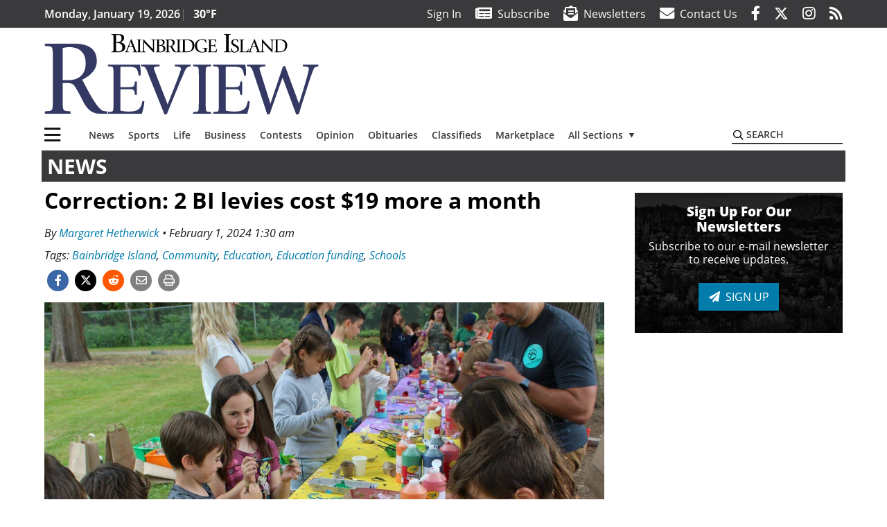

--- FILE ---
content_type: text/html; charset=UTF-8
request_url: https://www.bainbridgereview.com/news/20-more-a-month-for-2-bi-school-levies/
body_size: 29419
content:
<!DOCTYPE html>
<html lang="en-US" prefix="og: http://ogp.me/ns# fb: http://ogp.me/ns/fb#">
<head>
    <meta charset="UTF-8">
    <meta name="viewport" content="width=device-width, initial-scale=1, shrink-to-fit=no">
    <meta name="theme-color" content="#195767"> <!--3a3a3c-->
        <link rel="profile" href="http://gmpg.org/xfn/11">
    <style>article,header,main,nav{display:block}img{max-width:100%;height:auto}:root{--mm-ocd-width:80%;--mm-ocd-min-width:200px;--mm-ocd-max-width:340px}:root{--mm-spn-item-height:36px;--mm-spn-item-indent:40px;--mm-spn-line-height:24px}:root{--blue:#007bff;--indigo:#6610f2;--purple:#6f42c1;--pink:#e83e8c;--red:#d32f3c;--orange:#fd7e14;--yellow:#ffc107;--green:#28a745;--teal:#20c997;--cyan:#17a2b8;--white:#fff;--gray:#666666;--gray-dark:#333333;--primary:#027caa;--secondary:#3a3a3c;--success:#28a745;--info:#17a2b8;--warning:#efa72e;--danger:#d32f3c;--light:#e5e5e5;--dark:#111111;--white:#fff;--red:#d32f3c;--breakpoint-xs:0;--breakpoint-sm:576px;--breakpoint-md:768px;--breakpoint-lg:992px;--breakpoint-xl:1200px;--font-family-sans-serif:"Open Sans",sans-serif;--font-family-monospace:SFMono-Regular,Menlo,Monaco,Consolas,"Liberation Mono","Courier New",monospace}*,::after,::before{box-sizing:border-box}html{font-family:sans-serif;line-height:1.15;-webkit-text-size-adjust:100%}article,figure,header,main,nav{display:block}body{margin:0;font-family:"Open Sans",sans-serif;font-size:1rem;font-weight:400;line-height:1.5;color:#1a1a1a;text-align:left;background-color:#fff}h2{margin-top:0;margin-bottom:.5rem}ul{margin-top:0;margin-bottom:1rem}ul ul{margin-bottom:0}a{color:#027caa;text-decoration:none;background-color:transparent}figure{margin:0 0 1rem}img{vertical-align:middle;border-style:none}svg{overflow:hidden;vertical-align:middle}label{display:inline-block;margin-bottom:.5rem}button{border-radius:0}button,input{margin:0;font-family:inherit;font-size:inherit;line-height:inherit}button,input{overflow:visible}button{text-transform:none}[type=button],button{-webkit-appearance:button}[type=button]::-moz-focus-inner,button::-moz-focus-inner{padding:0;border-style:none}::-webkit-file-upload-button{font:inherit;-webkit-appearance:button}h2{margin-bottom:.5rem;font-weight:500;line-height:1.2}h2{font-size:2rem}.container{width:100%;padding-right:.25rem;padding-left:.25rem;margin-right:auto;margin-left:auto}@media (min-width:576px){.container{max-width:560px}}@media (min-width:768px){.container{max-width:740px}}@media (min-width:992px){.container{max-width:980px}}@media (min-width:1200px){.container{max-width:1160px}}.row{display:flex;flex-wrap:wrap;margin-right:-.25rem;margin-left:-.25rem}.col,.col-12,.col-lg-4,.col-lg-8,.col-md{position:relative;width:100%;padding-right:.25rem;padding-left:.25rem}.col{flex-basis:0;flex-grow:1;max-width:100%}.col-12{flex:0 0 100%;max-width:100%}.order-first{order:-1}@media (min-width:768px){.col-md{flex-basis:0;flex-grow:1;max-width:100%}}@media (min-width:992px){.col-lg-4{flex:0 0 33.33333%;max-width:33.33333%}.col-lg-8{flex:0 0 66.66667%;max-width:66.66667%}}.btn{display:inline-block;font-weight:400;color:#1a1a1a;text-align:center;vertical-align:middle;background-color:transparent;border:2px solid transparent;padding:.375rem .8rem;font-size:1rem;line-height:1.5;border-radius:0}.btn-primary{color:#fff;background-color:#027caa;border-color:#027caa}.navbar{position:relative;display:flex;flex-wrap:wrap;align-items:center;justify-content:space-between;padding:.5rem 1rem}.navbar .container{display:flex;flex-wrap:wrap;align-items:center;justify-content:space-between}.navbar-brand{display:inline-block;padding-top:.3125rem;padding-bottom:.3125rem;margin-right:1rem;font-size:1.25rem;line-height:inherit;white-space:nowrap}.navbar-toggler{padding:.25rem .75rem;font-size:1.25rem;line-height:1;background-color:transparent;border:2px solid transparent}@media (max-width:1199.98px){.navbar-expand-xl>.container{padding-right:0;padding-left:0}}.navbar-light .navbar-toggler{color:#3a3a3c;border-color:rgba(0,0,0,.1)}.bg-secondary{background-color:#3a3a3c!important}.rounded{border-radius:.25rem!important}.d-none{display:none!important}.d-block{display:block!important}.d-flex{display:flex!important}@media (min-width:992px){.d-lg-block{display:block!important}.d-lg-flex{display:flex!important}}@media (min-width:1200px){.navbar-expand-xl{flex-flow:row nowrap;justify-content:flex-start}.navbar-expand-xl>.container{flex-wrap:nowrap}.navbar-expand-xl .navbar-toggler{display:none}.d-xl-none{display:none!important}.d-xl-inline-block{display:inline-block!important}.d-xl-block{display:block!important}.d-xl-flex{display:flex!important}}.justify-content-between{justify-content:space-between!important}.align-items-center{align-items:center!important}.sr-only{position:absolute;width:1px;height:1px;padding:0;margin:-1px;overflow:hidden;clip:rect(0,0,0,0);white-space:nowrap;border:0}.w-100{width:100%!important}.mb-0{margin-bottom:0!important}.mt-2{margin-top:.5rem!important}.mr-2{margin-right:.5rem!important}.mb-2{margin-bottom:.5rem!important}.mb-3{margin-bottom:1rem!important}.py-0{padding-top:0!important}.px-0{padding-right:0!important}.py-0{padding-bottom:0!important}.pl-0,.px-0{padding-left:0!important}.pt-2,.py-2{padding-top:.5rem!important}.pr-2{padding-right:.5rem!important}.pb-2,.py-2{padding-bottom:.5rem!important}.py-3{padding-top:1rem!important}.py-3{padding-bottom:1rem!important}.px-gutter{padding-right:.25rem!important}.px-gutter{padding-left:.25rem!important}.ml-auto{margin-left:auto!important}@media (min-width:576px){.ml-sm-0{margin-left:0!important}.pr-sm-4{padding-right:1.5rem!important}}.text-center{text-align:center!important}@media (min-width:992px){.mb-lg-0{margin-bottom:0!important}.pr-lg-3{padding-right:1rem!important}.text-lg-left{text-align:left!important}.text-lg-right{text-align:right!important}}.text-primary{color:#027caa!important}.text-dark{color:#111!important}.wrapper{padding:.5rem 0}article img,figure,img{max-width:100%;height:auto}a.skip-link{position:fixed;z-index:1000;top:0;right:0}.fab,.fad,.far,.fas{-moz-osx-font-smoothing:grayscale;-webkit-font-smoothing:antialiased;display:inline-block;font-style:normal;font-variant:normal;text-rendering:auto;line-height:1}.fa-lg{font-size:1.33333em;line-height:.75em;vertical-align:-.0667em}.fa-2x{font-size:2em}.fa-stack{display:inline-block;height:2em;line-height:2em;position:relative;vertical-align:middle;width:2.5em}.fa-stack-1x,.fa-stack-2x{left:0;position:absolute;text-align:center;width:100%}.fa-stack-1x{line-height:inherit}.fa-stack-2x{font-size:2em}.fa-bars:before{content:"\f0c9"}.fa-circle:before{content:"\f111"}.fa-envelope:before{content:"\f0e0"}.fa-envelope-open-text:before{content:"\f658"}.fa-facebook-f:before{content:"\f39e"}.fa-instagram:before{content:"\f16d"}.fa-newspaper:before{content:"\f1ea"}.fa-print:before{content:"\f02f"}.fa-reddit-alien:before{content:"\f281"}.fa-rss:before{content:"\f09e"}.fa-search:before{content:"\f002"}.fa-times:before{content:"\f00d"}.fa-twitter:before{content:"\f099"}.sr-only{border:0;clip:rect(0,0,0,0);height:1px;margin:-1px;overflow:hidden;padding:0;position:absolute;width:1px}.far{font-family:'Font Awesome 5 Pro';font-weight:400}.fas{font-family:'Font Awesome 5 Pro';font-weight:900}.fab{font-family:'Font Awesome 5 Brands';font-weight:400}.fad{position:relative;font-family:'Font Awesome 5 Duotone';font-weight:900}.fad:before{position:absolute;color:var(--fa-primary-color,inherit);opacity:1;opacity:var(--fa-primary-opacity,1)}.fad:after{color:var(--fa-secondary-color,inherit);opacity:.4;opacity:var(--fa-secondary-opacity,.4)}.fad.fa-newspaper:after{content:"\10f1ea"}.mmenu-toggler{padding:.25rem .75rem;font-size:1.25rem;line-height:1;background-color:transparent;border:1px solid transparent;position:relative}#mmenuContainer .mmenu-toggler{padding:.25rem .75rem;margin-right:1.25rem;display:block;margin-left:auto;z-index:1;color:#027caa}#mmenuContainer a{border:1px solid transparent}:root{--swiper-theme-color:#007aff}.navbar-brand{margin-right:0}.ai-container{width:100%;height:auto;background:#e5e5e5;display:flex;justify-content:center;align-items:center}.navbar-toggler{padding:.75rem 1rem;font-size:1.25rem;line-height:1;border:none;border-radius:0;margin-left:auto;display:inline-block}.row__underline{border-bottom:2px solid #3a3a3c}.btn{text-transform:uppercase;font-weight:600}.socials{display:inline}.socials a{margin-left:1.25rem}.socials.socials__header{display:none}.socials.socials__header a{color:#fff}.socials.socials__single{display:flex;justify-content:flex-start;margin-bottom:1rem}.socials.socials__single a{margin-left:.25rem}.socials.socials__single a:first-of-type{margin-left:0}.socials.socials__single a.facebook .fa-stack-2x{color:#3c67a7}.socials.socials__single a.twitter .fa-stack-2x{color:#1da1f2}.socials.socials__single a.reddit .fa-stack-2x{color:#ff5700}.socials.socials__single a .fa-stack-1x{color:#fff}.socials.socials__single a .fa-stack-2x{color:grey}.page-header{display:flex;width:100%;justify-content:flex-start;align-items:center;margin-bottom:.5rem;background:#3a3a3c}.page-header .page-title{font-size:30px;font-weight:700;color:#fff;padding:.5rem;text-transform:uppercase;line-height:29px}#single-wrapper{padding-left:.75rem;padding-right:.75rem}#single-wrapper .entry-header .entry-title{margin-bottom:1rem}.entry-header .entry-title{font-weight:700;color:#000;margin-bottom:.25rem;display:block}.entry-header .entry-meta{font-style:italic;margin-bottom:.5rem;display:inline-block;font-size:1rem}.featured-image{margin-bottom:2rem}.featured-image img{width:100%}.responsive-unit{display:flex;justify-content:space-evenly;align-items:center;flex-direction:column;background:#000;color:#fff;text-transform:uppercase;font-weight:700;width:100%}.responsive-unit.responsive-unit__row{height:250px;font-size:24px;line-height:1.9rem}#topNav{z-index:10;position:relative}#topNav .header-date{color:#fff;font-weight:600}#mmenuContainer{display:none}.code-block>*{margin-left:auto;margin-right:auto;text-align:center}.code-block script{display:none!important}.sidebar-active.site-main .post figure{max-width:808px}@media (min-width:576px){.navbar-toggler{margin-right:15px}}@media (min-width:992px){.navbar-toggler{display:none}.socials.socials__header{display:inline}}@media (min-width:1200px){.latest-ad-col__big{flex:0 0 calc(728px + .5rem);max-width:calc(728px + .5rem)}}html{overflow-y:scroll}#mega-menu-wrap-primary #mega-menu-primary>li.mega-menu-item>a.mega-menu-link{font-weight:600!important}#mega-menu-wrap-primary.mega-menu-wrap #mega-menu-primary li.mega-menu-item-has-children>a.mega-menu-link>span.mega-indicator::after{content:'\2023';transform:rotate(90deg);font-size:20px}.custom-mega-menu-wrapper{width:inherit}.custom-mega-menu-wrapper .mega-menu{display:flex!important;align-items:center;justify-content:space-between}.mega-footer a{font-size:14px!important}.wrapper{padding:0 0 .5rem}.socials a{margin-left:1rem}.ai-container{background:#fff!important}.site-search{position:relative;padding:.5rem 0}.site-search .search__icon{position:absolute;left:0;padding:0 2px}.site-search .search__icon i:before{font-size:.9rem;color:#000}.site-search .search__input{border-top:0;border-right:0;border-bottom:2px solid #3a3a3c;border-left:0;padding-left:1.3rem;width:10rem}.site-search .search__input::-moz-placeholder{font-weight:600;color:#3a3a3c;text-transform:uppercase;opacity:1}.site-search .search__input:-ms-input-placeholder{font-weight:600;color:#3a3a3c;text-transform:uppercase;opacity:1}.site-search.mobile-search .search__icon i:before{font-size:1.33rem}.site-search.mobile-search .search__input{padding-left:2rem;width:100%}.pub-logo{max-width:65%}.pub-logo svg .logo-path-a{fill:#343963}.pub-logo svg .logo-path-b{fill:#000}.fa-facebook-f::before{content:"\f39e"!important}@media (min-width:992px) and (max-width:1199px){.responsive-unit{font-size:1.35rem}.pub-logo{margin-left:auto;margin-right:auto}}@media (min-width:1200px){#primary.content-area.right-sidebar-active{max-width:852px}.pub-logo{max-width:100%}}</style>
    <link rel="preconnect" href="https://www.facebook.com">
    <link rel="preconnect" href="https://connect.facebook.net">
    <link rel="stylesheet" href="https://www.bainbridgereview.com/wp-content/themes/momentous-spibir/css/child-theme.min.css?v=1.1.2" media="print" onload="this.media='all'" />
    <link rel="preload" href="https://www.bainbridgereview.com/wp-content/themes/momentous-spibir/fonts/fa-regular-400.woff2?v=1.0" as="font" type="font/woff2" crossorigin>
    <link rel="preload" href="https://www.bainbridgereview.com/wp-content/themes/momentous-spibir/fonts/fa-brands-400.woff2?v=1.0" as="font" type="font/woff2" crossorigin>
    <link rel="preload" href="https://www.bainbridgereview.com/wp-content/themes/momentous-spibir/fonts/fa-solid-900.woff2?v=1.0" as="font" type="font/woff2" crossorigin>
    <title>Correction: 2 BI levies cost $19 more a month | Bainbridge Island Review</title>
<meta name='robots' content='max-image-preview:large' />
	<style>img:is([sizes="auto" i], [sizes^="auto," i]) { contain-intrinsic-size: 3000px 1500px }</style>
	
<!-- This site is optimized with the Yoast SEO Premium plugin v6.2 - https://yoa.st/1yg?utm_content=6.2 -->
<meta name="description" content="Residents in the Bainbridge Island School District are voting Feb. 13 whether to raise property taxes by an average of about $19 per month to renew two educational levies."/>
<meta name="news_keywords" content="bainbridge island, community, education, education funding, schools, headlines" />
<meta name="original-source" content="https://www.bainbridgereview.com/news/20-more-a-month-for-2-bi-school-levies/" />
<link rel="canonical" href="https://www.bainbridgereview.com/news/20-more-a-month-for-2-bi-school-levies/" />
<link rel="publisher" href="https://plus.google.com/u/0/b/101918038289495423636/101918038289495423636/posts"/>
<meta property="og:locale" content="en_US" />
<meta property="og:type" content="article" />
<meta property="og:title" content="Correction: 2 BI levies cost $19 more a month | Bainbridge Island Review" />
<meta property="og:description" content="Residents in the Bainbridge Island School District are voting Feb. 13 whether to raise property taxes by an average of about $19 per month to renew two educational levies." />
<meta property="og:url" content="https://www.bainbridgereview.com/news/20-more-a-month-for-2-bi-school-levies/" />
<meta property="og:site_name" content="Bainbridge Island Review" />
<meta property="article:publisher" content="http://www.facebook.com/BainbridgeReview" />
<meta property="article:tag" content="Bainbridge Island" />
<meta property="article:tag" content="Community" />
<meta property="article:tag" content="Education" />
<meta property="article:tag" content="Education funding" />
<meta property="article:tag" content="Schools" />
<meta property="article:section" content="News" />
<meta property="article:published_time" content="2024-02-01T01:30:00-08:00" />
<meta property="article:modified_time" content="2024-02-13T12:24:57-08:00" />
<meta property="og:updated_time" content="2024-02-13T12:24:57-08:00" />
<meta property="fb:admins" content="100002304548680" />
<meta property="og:image" content="https://www.bainbridgereview.com/wp-content/uploads/2024/02/35356602_web1_240201-bir-levies-pics_1.jpg" />
<meta property="og:image:secure_url" content="https://www.bainbridgereview.com/wp-content/uploads/2024/02/35356602_web1_240201-bir-levies-pics_1.jpg" />
<meta property="og:image:width" content="2048" />
<meta property="og:image:height" content="1365" />
<meta name="twitter:card" content="summary_large_image" />
<meta name="twitter:description" content="Residents in the Bainbridge Island School District are voting Feb. 13 whether to raise property taxes by an average of about $19 per month to renew two educational levies." />
<meta name="twitter:title" content="Correction: 2 BI levies cost $19 more a month | Bainbridge Island Review" />
<meta name="twitter:site" content="@bireview" />
<meta name="twitter:image" content="https://www.bainbridgereview.com/wp-content/uploads/2024/02/35356602_web1_240201-bir-levies-pics_1.jpg" />
<meta name="twitter:creator" content="@bireview" />
<script type='application/ld+json'>{"@context":"http:\/\/schema.org","@type":"WebSite","@id":"#website","url":"https:\/\/www.bainbridgereview.com\/","name":"Bainbridge Island Review","potentialAction":{"@type":"SearchAction","target":"https:\/\/www.bainbridgereview.com\/?s={search_term_string}","query-input":"required name=search_term_string"}}</script>
<script type='application/ld+json'>{"@context":"http:\/\/schema.org","@type":"Organization","url":"https:\/\/www.bainbridgereview.com\/news\/20-more-a-month-for-2-bi-school-levies\/","sameAs":["http:\/\/www.facebook.com\/BainbridgeReview","https:\/\/www.instagram.com\/bainbridgereview\/","https:\/\/plus.google.com\/u\/0\/b\/101918038289495423636\/101918038289495423636\/posts","https:\/\/twitter.com\/bireview"],"@id":"#organization","name":"Bainbridge Island Review","logo":"http:\/\/spibir.wpengine.com\/wp-content\/themes\/spibir\/assets\/images\/logo-1200.png"}</script>
<!-- / Yoast SEO Premium plugin. -->

<link rel="alternate" type="application/rss+xml" title="Bainbridge Island Review &raquo; Feed" href="https://www.bainbridgereview.com/feed/" />
<link rel="alternate" type="application/rss+xml" title="Bainbridge Island Review &raquo; Comments Feed" href="https://www.bainbridgereview.com/comments/feed/" />
<link rel='stylesheet' id='marketplace_section_styles-css' href='https://www.bainbridgereview.com/wp-content/plugins/marketplace-shortcode-block-momentous/css/marketplace.css?ver=6.8.3' type='text/css' media='all' />
<link rel='stylesheet' id='weather_bug_styles-css' href='https://www.bainbridgereview.com/wp-content/plugins/weather-bug-momentous/css/weather-bug.css?ver=6.8.3' type='text/css' media='all' />
<link rel='stylesheet' id='newzware-paywall-jquery-css' href='https://www.bainbridgereview.com/wp-content/plugins/soundpress-paywall-newzware/css/jquery.ui.all.css?ver=1.0' type='text/css' media='' />
<link rel='stylesheet' id='newzware-paywall-epass-css' href='https://www.bainbridgereview.com/wp-content/plugins/soundpress-paywall-newzware/css/epass-css.css?ver=1.1' type='text/css' media='' />
<link rel='stylesheet' id='wp-block-library-css' href='https://www.bainbridgereview.com/wp-includes/css/dist/block-library/style.min.css?ver=6.8.3' type='text/css' media='all' />
<style id='classic-theme-styles-inline-css' type='text/css'>
/*! This file is auto-generated */
.wp-block-button__link{color:#fff;background-color:#32373c;border-radius:9999px;box-shadow:none;text-decoration:none;padding:calc(.667em + 2px) calc(1.333em + 2px);font-size:1.125em}.wp-block-file__button{background:#32373c;color:#fff;text-decoration:none}
</style>
<style id='global-styles-inline-css' type='text/css'>
:root{--wp--preset--aspect-ratio--square: 1;--wp--preset--aspect-ratio--4-3: 4/3;--wp--preset--aspect-ratio--3-4: 3/4;--wp--preset--aspect-ratio--3-2: 3/2;--wp--preset--aspect-ratio--2-3: 2/3;--wp--preset--aspect-ratio--16-9: 16/9;--wp--preset--aspect-ratio--9-16: 9/16;--wp--preset--color--black: #000000;--wp--preset--color--cyan-bluish-gray: #abb8c3;--wp--preset--color--white: #ffffff;--wp--preset--color--pale-pink: #f78da7;--wp--preset--color--vivid-red: #cf2e2e;--wp--preset--color--luminous-vivid-orange: #ff6900;--wp--preset--color--luminous-vivid-amber: #fcb900;--wp--preset--color--light-green-cyan: #7bdcb5;--wp--preset--color--vivid-green-cyan: #00d084;--wp--preset--color--pale-cyan-blue: #8ed1fc;--wp--preset--color--vivid-cyan-blue: #0693e3;--wp--preset--color--vivid-purple: #9b51e0;--wp--preset--gradient--vivid-cyan-blue-to-vivid-purple: linear-gradient(135deg,rgba(6,147,227,1) 0%,rgb(155,81,224) 100%);--wp--preset--gradient--light-green-cyan-to-vivid-green-cyan: linear-gradient(135deg,rgb(122,220,180) 0%,rgb(0,208,130) 100%);--wp--preset--gradient--luminous-vivid-amber-to-luminous-vivid-orange: linear-gradient(135deg,rgba(252,185,0,1) 0%,rgba(255,105,0,1) 100%);--wp--preset--gradient--luminous-vivid-orange-to-vivid-red: linear-gradient(135deg,rgba(255,105,0,1) 0%,rgb(207,46,46) 100%);--wp--preset--gradient--very-light-gray-to-cyan-bluish-gray: linear-gradient(135deg,rgb(238,238,238) 0%,rgb(169,184,195) 100%);--wp--preset--gradient--cool-to-warm-spectrum: linear-gradient(135deg,rgb(74,234,220) 0%,rgb(151,120,209) 20%,rgb(207,42,186) 40%,rgb(238,44,130) 60%,rgb(251,105,98) 80%,rgb(254,248,76) 100%);--wp--preset--gradient--blush-light-purple: linear-gradient(135deg,rgb(255,206,236) 0%,rgb(152,150,240) 100%);--wp--preset--gradient--blush-bordeaux: linear-gradient(135deg,rgb(254,205,165) 0%,rgb(254,45,45) 50%,rgb(107,0,62) 100%);--wp--preset--gradient--luminous-dusk: linear-gradient(135deg,rgb(255,203,112) 0%,rgb(199,81,192) 50%,rgb(65,88,208) 100%);--wp--preset--gradient--pale-ocean: linear-gradient(135deg,rgb(255,245,203) 0%,rgb(182,227,212) 50%,rgb(51,167,181) 100%);--wp--preset--gradient--electric-grass: linear-gradient(135deg,rgb(202,248,128) 0%,rgb(113,206,126) 100%);--wp--preset--gradient--midnight: linear-gradient(135deg,rgb(2,3,129) 0%,rgb(40,116,252) 100%);--wp--preset--font-size--small: 13px;--wp--preset--font-size--medium: 20px;--wp--preset--font-size--large: 36px;--wp--preset--font-size--x-large: 42px;--wp--preset--spacing--20: 0.44rem;--wp--preset--spacing--30: 0.67rem;--wp--preset--spacing--40: 1rem;--wp--preset--spacing--50: 1.5rem;--wp--preset--spacing--60: 2.25rem;--wp--preset--spacing--70: 3.38rem;--wp--preset--spacing--80: 5.06rem;--wp--preset--shadow--natural: 6px 6px 9px rgba(0, 0, 0, 0.2);--wp--preset--shadow--deep: 12px 12px 50px rgba(0, 0, 0, 0.4);--wp--preset--shadow--sharp: 6px 6px 0px rgba(0, 0, 0, 0.2);--wp--preset--shadow--outlined: 6px 6px 0px -3px rgba(255, 255, 255, 1), 6px 6px rgba(0, 0, 0, 1);--wp--preset--shadow--crisp: 6px 6px 0px rgba(0, 0, 0, 1);}:where(.is-layout-flex){gap: 0.5em;}:where(.is-layout-grid){gap: 0.5em;}body .is-layout-flex{display: flex;}.is-layout-flex{flex-wrap: wrap;align-items: center;}.is-layout-flex > :is(*, div){margin: 0;}body .is-layout-grid{display: grid;}.is-layout-grid > :is(*, div){margin: 0;}:where(.wp-block-columns.is-layout-flex){gap: 2em;}:where(.wp-block-columns.is-layout-grid){gap: 2em;}:where(.wp-block-post-template.is-layout-flex){gap: 1.25em;}:where(.wp-block-post-template.is-layout-grid){gap: 1.25em;}.has-black-color{color: var(--wp--preset--color--black) !important;}.has-cyan-bluish-gray-color{color: var(--wp--preset--color--cyan-bluish-gray) !important;}.has-white-color{color: var(--wp--preset--color--white) !important;}.has-pale-pink-color{color: var(--wp--preset--color--pale-pink) !important;}.has-vivid-red-color{color: var(--wp--preset--color--vivid-red) !important;}.has-luminous-vivid-orange-color{color: var(--wp--preset--color--luminous-vivid-orange) !important;}.has-luminous-vivid-amber-color{color: var(--wp--preset--color--luminous-vivid-amber) !important;}.has-light-green-cyan-color{color: var(--wp--preset--color--light-green-cyan) !important;}.has-vivid-green-cyan-color{color: var(--wp--preset--color--vivid-green-cyan) !important;}.has-pale-cyan-blue-color{color: var(--wp--preset--color--pale-cyan-blue) !important;}.has-vivid-cyan-blue-color{color: var(--wp--preset--color--vivid-cyan-blue) !important;}.has-vivid-purple-color{color: var(--wp--preset--color--vivid-purple) !important;}.has-black-background-color{background-color: var(--wp--preset--color--black) !important;}.has-cyan-bluish-gray-background-color{background-color: var(--wp--preset--color--cyan-bluish-gray) !important;}.has-white-background-color{background-color: var(--wp--preset--color--white) !important;}.has-pale-pink-background-color{background-color: var(--wp--preset--color--pale-pink) !important;}.has-vivid-red-background-color{background-color: var(--wp--preset--color--vivid-red) !important;}.has-luminous-vivid-orange-background-color{background-color: var(--wp--preset--color--luminous-vivid-orange) !important;}.has-luminous-vivid-amber-background-color{background-color: var(--wp--preset--color--luminous-vivid-amber) !important;}.has-light-green-cyan-background-color{background-color: var(--wp--preset--color--light-green-cyan) !important;}.has-vivid-green-cyan-background-color{background-color: var(--wp--preset--color--vivid-green-cyan) !important;}.has-pale-cyan-blue-background-color{background-color: var(--wp--preset--color--pale-cyan-blue) !important;}.has-vivid-cyan-blue-background-color{background-color: var(--wp--preset--color--vivid-cyan-blue) !important;}.has-vivid-purple-background-color{background-color: var(--wp--preset--color--vivid-purple) !important;}.has-black-border-color{border-color: var(--wp--preset--color--black) !important;}.has-cyan-bluish-gray-border-color{border-color: var(--wp--preset--color--cyan-bluish-gray) !important;}.has-white-border-color{border-color: var(--wp--preset--color--white) !important;}.has-pale-pink-border-color{border-color: var(--wp--preset--color--pale-pink) !important;}.has-vivid-red-border-color{border-color: var(--wp--preset--color--vivid-red) !important;}.has-luminous-vivid-orange-border-color{border-color: var(--wp--preset--color--luminous-vivid-orange) !important;}.has-luminous-vivid-amber-border-color{border-color: var(--wp--preset--color--luminous-vivid-amber) !important;}.has-light-green-cyan-border-color{border-color: var(--wp--preset--color--light-green-cyan) !important;}.has-vivid-green-cyan-border-color{border-color: var(--wp--preset--color--vivid-green-cyan) !important;}.has-pale-cyan-blue-border-color{border-color: var(--wp--preset--color--pale-cyan-blue) !important;}.has-vivid-cyan-blue-border-color{border-color: var(--wp--preset--color--vivid-cyan-blue) !important;}.has-vivid-purple-border-color{border-color: var(--wp--preset--color--vivid-purple) !important;}.has-vivid-cyan-blue-to-vivid-purple-gradient-background{background: var(--wp--preset--gradient--vivid-cyan-blue-to-vivid-purple) !important;}.has-light-green-cyan-to-vivid-green-cyan-gradient-background{background: var(--wp--preset--gradient--light-green-cyan-to-vivid-green-cyan) !important;}.has-luminous-vivid-amber-to-luminous-vivid-orange-gradient-background{background: var(--wp--preset--gradient--luminous-vivid-amber-to-luminous-vivid-orange) !important;}.has-luminous-vivid-orange-to-vivid-red-gradient-background{background: var(--wp--preset--gradient--luminous-vivid-orange-to-vivid-red) !important;}.has-very-light-gray-to-cyan-bluish-gray-gradient-background{background: var(--wp--preset--gradient--very-light-gray-to-cyan-bluish-gray) !important;}.has-cool-to-warm-spectrum-gradient-background{background: var(--wp--preset--gradient--cool-to-warm-spectrum) !important;}.has-blush-light-purple-gradient-background{background: var(--wp--preset--gradient--blush-light-purple) !important;}.has-blush-bordeaux-gradient-background{background: var(--wp--preset--gradient--blush-bordeaux) !important;}.has-luminous-dusk-gradient-background{background: var(--wp--preset--gradient--luminous-dusk) !important;}.has-pale-ocean-gradient-background{background: var(--wp--preset--gradient--pale-ocean) !important;}.has-electric-grass-gradient-background{background: var(--wp--preset--gradient--electric-grass) !important;}.has-midnight-gradient-background{background: var(--wp--preset--gradient--midnight) !important;}.has-small-font-size{font-size: var(--wp--preset--font-size--small) !important;}.has-medium-font-size{font-size: var(--wp--preset--font-size--medium) !important;}.has-large-font-size{font-size: var(--wp--preset--font-size--large) !important;}.has-x-large-font-size{font-size: var(--wp--preset--font-size--x-large) !important;}
:where(.wp-block-post-template.is-layout-flex){gap: 1.25em;}:where(.wp-block-post-template.is-layout-grid){gap: 1.25em;}
:where(.wp-block-columns.is-layout-flex){gap: 2em;}:where(.wp-block-columns.is-layout-grid){gap: 2em;}
:root :where(.wp-block-pullquote){font-size: 1.5em;line-height: 1.6;}
</style>
<link rel='stylesheet' id='wpba_front_end_styles-css' href='https://www.bainbridgereview.com/wp-content/plugins/wp-better-attachments/assets/css/wpba-frontend.css?ver=1.3.11' type='text/css' media='all' />
<link rel='stylesheet' id='megamenu-css' href='https://www.bainbridgereview.com/wp-content/uploads/maxmegamenu/style.css?ver=b6c9c1' type='text/css' media='all' />
<script type="text/javascript" id="newzware-paywall-config-js-extra">
/* <![CDATA[ */
var php_vars = {"publication":"Bainbridge Review","website":"http:\/\/www.bainbridgereview.com\/","site":"sound","edition":"BIR","meter":"0","imgBestValue":"","imgBestCollage":"","imgBestRegister":""};
/* ]]> */
</script>
<script type="text/javascript" src="https://www.bainbridgereview.com/wp-content/plugins/soundpress-paywall-newzware/javascript/config.js?ver=2.0" id="newzware-paywall-config-js"></script>
<script type="text/javascript" src="https://www.bainbridgereview.com/wp-content/plugins/soundpress-paywall-newzware/javascript/site-min.js?ver=1.0" id="newzware-paywall-site-js"></script>
<script type="text/javascript" src="https://www.bainbridgereview.com/wp-content/plugins/soundpress-paywall-newzware/javascript/jquery-1.7.2.js?ver=1.0" id="newzware-paywall-jquery-js"></script>
<script type="text/javascript" src="https://www.bainbridgereview.com/wp-content/plugins/soundpress-paywall-newzware/javascript/jquery.ui.core.min.js?ver=1.0" id="newzware-paywall-jquery-core-js"></script>
<script type="text/javascript" src="https://www.bainbridgereview.com/wp-content/plugins/soundpress-paywall-newzware/javascript/jquery-ui.min.js?ver=1.0" id="newzware-paywall-jquery-min-js"></script>
<script type="text/javascript" src="https://www.bainbridgereview.com/wp-content/plugins/soundpress-paywall-newzware/javascript/nwJQuery.js?ver=1.0" id="newzware-paywall-noConflict-js"></script>
<script type="text/javascript" src="https://www.bainbridgereview.com/wp-content/plugins/soundpress-paywall-newzware/javascript/e-pass-min.js?ver=1.0" id="newzware-paywall-epass-min-js"></script>
<script type="text/javascript" src="https://www.bainbridgereview.com/wp-content/plugins/soundpress-comscore/js/comscore.js?ver=1.0" id="comscore-js-js"></script>
<noscript><img src="https://sb.scorecardresearch.com/p?c1=2&c2=6035032&cv=2.0&cj=1" /></noscript>
<script> // Script to refresh ads on an interval
    // Ad unit names to not refresh
    const gptDontRefresh = [
        'adunit0',
        'adUnit2',
        'adUnit11',
        'adUnit15',
        'new_300x600_2',
        'new_728x90_1',
        'new_970x250_1',
        'HI-CM'
    ]

    // How frequently should ads refresh
    const gptRefreshInterval = 60000 // 60 seconds

    // Check if the ad unit path of each ad matches a disallowed value to determine if the particular ad unit is allowed to refresh
    function gptAllowRefresh(value) {
        let adPath = value.getAdUnitPath()
        let allowRefresh = true;
        gptDontRefresh.forEach(function (e) {
            if (adPath.includes(e)) {
                allowRefresh = false
            }
        })
        return allowRefresh
    }

    // Use previous function to find and refresh only allowed ads on our pre-defined interval
    googletag.cmd.push(function() {
        const gptRefreshSlots = gptAdSlots.filter(gptAllowRefresh)
        window.setInterval(() => {
            gptRefreshSlots.forEach(ad => googletag.pubads().refresh([ad]))
        }, gptRefreshInterval)
    })
</script>
<!-- End DoubleClick for Publishers -->

<script type="text/javascript" src="https://www.bainbridgereview.com/wp-content/plugins/soundpress-header-bidding-amzn/js/hb-amzn-uam.js" id="header-bidding-amzn-js"></script>
<script type="text/javascript" src="https://www.bainbridgereview.com/wp-content/plugins/wp-retina-2x/app/picturefill.min.js?ver=1702337012" id="wr2x-picturefill-js-js"></script>
<script type="text/javascript" src="https://www.bainbridgereview.com/wp-includes/js/jquery/jquery.min.js?ver=3.7.1" id="jquery-core-js"></script>
<script type="text/javascript" src="https://www.bainbridgereview.com/wp-includes/js/jquery/jquery-migrate.min.js?ver=3.4.1" id="jquery-migrate-js"></script>
<script defer type="text/javascript" src="https://www.bainbridgereview.com/wp-content/plugins/marketplace-shortcode-block-momentous/js/marketplace.js?ver=6.8.3" id="marketplace_section_script-defer-js"></script>
<link rel="https://api.w.org/" href="https://www.bainbridgereview.com/wp-json/" /><link rel="alternate" title="JSON" type="application/json" href="https://www.bainbridgereview.com/wp-json/wp/v2/posts/112249" /><link rel="EditURI" type="application/rsd+xml" title="RSD" href="https://www.bainbridgereview.com/xmlrpc.php?rsd" />
<link rel='shortlink' href='https://www.bainbridgereview.com/?p=112249' />
<link rel="alternate" title="oEmbed (JSON)" type="application/json+oembed" href="https://www.bainbridgereview.com/wp-json/oembed/1.0/embed?url=https%3A%2F%2Fwww.bainbridgereview.com%2Fnews%2F20-more-a-month-for-2-bi-school-levies%2F" />
<link rel="alternate" title="oEmbed (XML)" type="text/xml+oembed" href="https://www.bainbridgereview.com/wp-json/oembed/1.0/embed?url=https%3A%2F%2Fwww.bainbridgereview.com%2Fnews%2F20-more-a-month-for-2-bi-school-levies%2F&#038;format=xml" />
<!--Newzware embed-->
<style>
.nwstartoverlay { position: absolute; width: 100%; height: 50%; top: 10%; text-align: center; z-index: 2147483646}
</style>
<script id='newzwareNSconfig' src='https://everettweb.newzware.com/ss70v2/sound/custom/nwstartconfig_BIR.js'></script>

<!-- Google Tag Manager -->
<script>(function(w,d,s,l,i){w[l]=w[l]||[];w[l].push({'gtm.start':
new Date().getTime(),event:'gtm.js'});var f=d.getElementsByTagName(s)[0],
j=d.createElement(s),dl=l!='dataLayer'?'&l='+l:'';j.async=true;j.src=
'https://www.googletagmanager.com/gtm.js?id='+i+dl;f.parentNode.insertBefore(j,f);
})(window,document,'script','dataLayer','GTM-NDKHNZ4');</script>
<!-- End Google Tag Manager -->

<!-- Google Tag Manager -->
<script>(function(w,d,s,l,i){w[l]=w[l]||[];w[l].push({'gtm.start':
new Date().getTime(),event:'gtm.js'});var f=d.getElementsByTagName(s)[0],
j=d.createElement(s),dl=l!='dataLayer'?'&l='+l:'';j.async=true;j.src=
'https://www.googletagmanager.com/gtm.js?id='+i+dl;f.parentNode.insertBefore(j,f);
})(window,document,'script','dataLayer','GTM-P72DZ34');</script>
<!-- End Google Tag Manager -->


<script type='text/javascript'>
$(window).on("resize orientationchange", function() {
	Foundation.reInit($('[data-equalizer]'));
});
</script>

<!-- JW Player -->
<script src="https://cdn.jwplayer.com/libraries/NOZVn4NA.js"></script>

<!-- <script src="//cdn.blueconic.net/soundpublishing.js"></script> -->
<script src="https://a748.bainbridgereview.com/script.js"></script>

<!-- Outbrain Script-->
<!--<script type="text/javascript" async="async" src="//widgets.outbrain.com/outbrain.js"></script>-->

<script type='text/javascript'>
//If an ad iframe does not load, hide div. Horizontal divs have extra markup that DFP collapse divs doesn't hide
jQuery( document ).ready(function() {
   if ( jQuery( ".horizontal iframe" ).length ==0 ) {
     jQuery('.gpt-ad').hide();
} 
});
</script>

<script type='text/javascript'>
$(document).ready(function(){
	if ( $( ".home" ).length ) {
		$(".affinity-menu ul li").delay(1000).animate({"opacity": "1"}, 200);
	} else {
		$( ".affinity-menu ul li" ).addClass( "enabled" );
	}
});
</script>

<!-- Don't delete for now.
<script type='text/javascript'>
function thirty_pc() {
    var height = $(window).height();
    var thirtypc = (60 * height) / 100;
    thirtypc = parseInt(thirtypc) + 'px';
    $("ul.dropdown.menu.submenu.is-dropdown-submenu.first-sub.vertical").first().css({'max-height':thirtypc});
}
$(document).ready(function() {
    thirty_pc();
    $(window).bind('resize', thirty_pc);
});
</script>
-->

<!-- AM: Not sure what these are used for -->
<script type='text/javascript'>var _sf_startpt=(new Date()).getTime()</script>

<script type='text/javascript'>
// Add Foundation classes to entry-content tables to enable special features.
jQuery(document).ready(function() {
  $('.entry-content table, .entry-content p table').addClass('hover');
});
</script>

<!-- Facebook Pixel Code -->
<script>
  !function(f,b,e,v,n,t,s)
  {if(f.fbq)return;n=f.fbq=function(){n.callMethod?
  n.callMethod.apply(n,arguments):n.queue.push(arguments)};
  if(!f._fbq)f._fbq=n;n.push=n;n.loaded=!0;n.version='2.0';
  n.queue=[];t=b.createElement(e);t.async=!0;
  t.src=v;s=b.getElementsByTagName(e)[0];
  s.parentNode.insertBefore(t,s)}(window, document,'script',
  'https://connect.facebook.net/en_US/fbevents.js');
  fbq('init', '1847949945485914');
  fbq('track', 'PageView');
</script>
<noscript><img height="1" width="1" style="display:none"
  src="https://www.facebook.com/tr?id=1847949945485914&ev=PageView&noscript=1"
/></noscript>
<!-- End Facebook Pixel Code -->

<!-- Start Marfeel Code -->
<script type="text/javascript">
!function(){"use strict";function e(e){var t=!(arguments.length>1&&void 0!==arguments[1])||arguments[1],c=document.createElement("script");c.src=e,t?c.type="module":(c.async=!0,c.type="text/javascript",c.setAttribute("nomodule",""));var n=document.getElementsByTagName("script")[0];n.parentNode.insertBefore(c,n)}!function(t,c){!function(t,c,n){var a,o,r;n.accountId=c,null!==(a=t.marfeel)&&void 0!==a||(t.marfeel={}),null!==(o=(r=t.marfeel).cmd)&&void 0!==o||(r.cmd=[]),t.marfeel.config=n;var i="https://sdk.mrf.io/statics";e("".concat(i,"/marfeel-sdk.js?id=").concat(c),!0),e("".concat(i,"/marfeel-sdk.es5.js?id=").concat(c),!1)}(t,c,arguments.length>2&&void 0!==arguments[2]?arguments[2]:{})}(window,7739,{} /* Config */)}();
</script>
<!-- End Marfeel Code -->

<!-- This site is optimized with the Schema plugin v1.7.9.6 - https://schema.press -->
<script type="application/ld+json">{"@context":"https:\/\/schema.org\/","@type":"NewsArticle","mainEntityOfPage":{"@type":"WebPage","@id":"https:\/\/www.bainbridgereview.com\/news\/20-more-a-month-for-2-bi-school-levies\/"},"url":"https:\/\/www.bainbridgereview.com\/news\/20-more-a-month-for-2-bi-school-levies\/","headline":"Correction: 2 BI levies cost $19 more a month","datePublished":"2024-02-01T01:30:00-08:00","dateModified":"2024-02-13T12:24:57-08:00","publisher":{"@type":"Organization","@id":"https:\/\/www.bainbridgereview.com\/#organization","name":"Bainbridge Island Review","logo":{"@type":"ImageObject","url":"http:\/\/www.bainbridgereview.com\/wp-content\/uploads\/2017\/07\/logo-bir.png","width":600,"height":60}},"image":{"@type":"ImageObject","url":"https:\/\/www.bainbridgereview.com\/wp-content\/uploads\/2024\/02\/35356602_web1_240201-bir-levies-pics_1.jpg","width":2048,"height":1365},"articleSection":"Daily Update Newsletter","description":"\n\t\t\t\t<p>Residents in the Bainbridge Island School District are voting Feb. 13 whether to raise property taxes by an average of about $19 per month to renew two educational levies.<\/p>\n\t\t\t","author":{"@type":"Person","name":"Margaret Hetherwick","url":"https:\/\/www.bainbridgereview.com\/author\/margaret-hetherwick\/","image":{"@type":"ImageObject","url":"https:\/\/secure.gravatar.com\/avatar\/c9db636473f030a857bcc9e38c9ff5226bbd9a5a00eb4af3379b559a648178d3?s=96&d=mm&r=g","height":96,"width":96}},"commentCount":"0"}</script>


<!-- Google Analytics -->
<script async src="https://www.googletagmanager.com/gtag/js?id=UA-52608-3"></script>
<script>
  window.dataLayer = window.dataLayer || [];
  function gtag(){dataLayer.push(arguments);}
  gtag('js', new Date());

  gtag('config','UA-52608-3',{'dimension1': 'Margaret Hetherwick','dimension2': 'news', 'dimension3': 'bainbridge island,community,education,education funding,schools', 'dimension4': 'post'});
  gtag('config','UA-109002081-1',{'dimension1': 'Margaret Hetherwick','dimension2': 'news', 'dimension3': 'bainbridge island,community,education,education funding,schools', 'dimension4': 'post'});
  gtag('config','UA-109002081-11',{'dimension1': 'Margaret Hetherwick','dimension2': 'news', 'dimension3': 'bainbridge island,community,education,education funding,schools', 'dimension4': 'post'});
  gtag('config','UA-109002081-13',{'dimension1': 'Margaret Hetherwick','dimension2': 'news', 'dimension3': 'bainbridge island,community,education,education funding,schools', 'dimension4': 'post'});
</script>
<!-- End Google Analytics -->
<!-- Google Analytics Event elements -->
<script type='text/javascript'>
  $(document).ready(function(){
    $("ul.dropdown.menu:first-child > li > a.search").click(function(){
      gtag('event', 'Click', {'event_category': 'Main Navigation', 'event_label': 'Search Button'});
    });
    $("a.pub-logo-large").click(function(){
      gtag('event', 'Click', {'event_category': 'Main Navigation', 'event_label': 'Header Logo'});
    });
    $("ul.subscriber-tools li:first-child a").click(function(){
      gtag('event', 'Click', {'event_category': 'Main Navigation', 'event_label': 'Subscribe Button'});
    });
    $(".entry-content-meta .callout.related a").click(function(){
      gtag('event', 'Click', {'event_category': 'Recirculating Content', 'event_label': 'Related Content'});
    });
    $(".entry-content .post-attachment p a").click(function(){
      gtag('event', 'Click', {'event_category': 'Story Tools', 'event_label': 'Photo Gallery Image View'});
    });
    $(".module-adjacent-posts .adjacent-next a").click(function(){
      gtag('event', 'Click', {'event_category': 'Recirculating Content', 'event_label': 'Next Adjacent Story'});
    });
    $(".module-adjacent-posts .adjacent-prev a").click(function(){
      gtag('event', 'Click', {'event_category': 'Recirculating Content', 'event_label': 'Previous Adjacent Story'});
    });
  });
</script>
<!-- End Event elements -->
<style type='text/css'>#slidebox {background-image:url('')</style><script type="text/javascript">
		if (screen.width < 640) {
			nwLogoutID = "nwmobilelogoutdiv";
			nwLogoutText = "Subscriber Sign Out";
		}var sp_userVar = newzware_getCookie(nwUserCk); var sp_userLgVar = newzware_getCookie(nwUserLgCk); if (sp_userVar != null && sp_userVar != "" && sp_userLgVar != null && sp_userLgVar != "") { nwNoActionOnInit = false; } else { nwNoActionOnInit = true; }newzware_epassInit();</script><meta name="mobile-web-app-capable" content="yes">
<meta name="apple-mobile-web-app-capable" content="yes">
<meta name="apple-mobile-web-app-title" content="Bainbridge Island Review - The only newspaper and website in the world that cares about Bainbridge Island.">
<link rel="icon" href="https://www.bainbridgereview.com/wp-content/uploads/2022/01/favicon-150x150.png" sizes="32x32" />
<link rel="icon" href="https://www.bainbridgereview.com/wp-content/uploads/2022/01/favicon.png" sizes="192x192" />
<link rel="apple-touch-icon" href="https://www.bainbridgereview.com/wp-content/uploads/2022/01/favicon.png" />
<meta name="msapplication-TileImage" content="https://www.bainbridgereview.com/wp-content/uploads/2022/01/favicon.png" />
		<style type="text/css" id="wp-custom-css">
			.mm-ocd {
	z-index: 1000;
}

.entry-content ins {
	text-decoration: none;
}

@media (min-width: 584px) {
	.post-attachment.small,
    .featured-image.small {
		float: left;
		margin: 0 !important;
		padding: 6px 23px 8px 0 !important;
		width: 280px;
		max-width: 280px !important;
	}
}

@media (max-width: 991px) {
	#right-sidebar .widget_recent_entries {
		display: none;
	}
}

.fa-twitter:before {
  display:inline-block;
  font-size:inherit;
  width:1em;
  overflow:visible;
  vertical-align:-.125em;
  content: url("data:image/svg+xml,%3Csvg xmlns='http://www.w3.org/2000/svg' viewBox='0 0 512 512'%3E%3Cpath d='M389.2 48h70.6L305.6 224.2 487 464H345L233.7 318.6 106.5 464H35.8L200.7 275.5 26.8 48H172.4L272.9 180.9 389.2 48zM364.4 421.8h39.1L151.1 88h-42L364.4 421.8z'/%3E%3C/svg%3E") !important;
}
.socials .fa-twitter:before {
  content: url("data:image/svg+xml,%3Csvg xmlns='http://www.w3.org/2000/svg' viewBox='0 0 512 512'%3E%3Cpath fill='white' d='M389.2 48h70.6L305.6 224.2 487 464H345L233.7 318.6 106.5 464H35.8L200.7 275.5 26.8 48H172.4L272.9 180.9 389.2 48zM364.4 421.8h39.1L151.1 88h-42L364.4 421.8z'/%3E%3C/svg%3E") !important;
}
.socials.socials__footer .fa-twitter:before {
  content: url("data:image/svg+xml,%3Csvg xmlns='http://www.w3.org/2000/svg' viewBox='0 0 512 512'%3E%3Cpath d='M389.2 48h70.6L305.6 224.2 487 464H345L233.7 318.6 106.5 464H35.8L200.7 275.5 26.8 48H172.4L272.9 180.9 389.2 48zM364.4 421.8h39.1L151.1 88h-42L364.4 421.8z'/%3E%3C/svg%3E") !important;
}
.socials.socials__single a.twitter .fa-stack-2x {
  color: #000;
}
.socials.socials__single a.twitter:hover .fa-stack-2x,
.socials.socials__single a.twitter:focus .fa-stack-2x{
  color: #2e2e2e;
}
		</style>
		<style type="text/css">/** Mega Menu CSS: fs **/</style>
<!-- DoubleClick for Publishers -->
<script type='text/javascript'>
    var googletag = googletag || {};
    googletag.cmd = googletag.cmd || [];
    (function() {
        var gads = document.createElement('script');
        gads.async = true;
        gads.type = 'text/javascript';
        var useSSL = 'https:' == document.location.protocol;
        gads.src = (useSSL ? 'https:' : 'http:') +
            '//www.googletagservices.com/tag/js/gpt.js';
        var node = document.getElementsByTagName('script')[0];
        node.parentNode.insertBefore(gads, node);
    })();
</script>

<script type='text/javascript'>
    var gptAdSlots = [];
    googletag.cmd.push(function() {
        var mappingHorizontal = googletag.sizeMapping().
        addSize([1024, 0],[[970, 250],[970, 90], [728, 90], [970, 30]]).
        addSize([768, 0],[[728, 90], [320, 50], [320, 100], [300, 50]]).
        addSize([340, 0],[[320, 50], [320, 100], [300, 50]]).
        addSize([0, 0],[300, 50]).
        build();
        var mappingVertical = googletag.sizeMapping().
        addSize([1024, 0],[[300, 1050],[300, 600], [300, 250]]).
        addSize([320, 0],[[300, 600],[300, 250]]).
        addSize([0, 0],[300, 250]).
        build();
        var mappingFeatured = googletag.sizeMapping().
        addSize([1024, 0],[[300, 1050],[300, 600]]).
        addSize([320, 0],[[300, 600]]).
        addSize([0, 0],[300, 250]).
        build();
        var mappingHIPencil = googletag.sizeMapping().
        addSize([980, 0],[[970, 30],[970, 250]]).
        addSize([0, 0],[320, 50]).
        build();
        var mappingPollSponsor = googletag.sizeMapping().
        addSize([1024, 0],[[500, 200]]).
        addSize([0, 0],[300, 250]).
        build();
        var mappingLdrBrdOnly = googletag.sizeMapping().
        addSize([768, 0], [728, 90]).
        addSize([320, 0], [320, 50]).
        build();
        var mappingBillBrdOnly = googletag.sizeMapping().
        addSize([980, 0], [970, 250]).
        addSize([768, 0], [728, 90]).
        addSize([320, 0], [320, 50]).
        build();
        var mappingHorizontalSmall = googletag.sizeMapping().
        addSize([1024, 0], [728, 90]).
        addSize([768, 0],[[728, 90], [320, 50], [320, 100], [300, 50]]).
        addSize([340, 0],[[320, 50], [320, 100], [300, 50]]).
        addSize([0, 0],[320, 50]).
        build();

        gptAdSlots[0] = googletag.defineSlot('/22692889424/sp/adunit0', [[320, 50], [970, 30], [970, 250]], 'div-gpt-0').defineSizeMapping(mappingHIPencil).addService(googletag.pubads());
        gptAdSlots[1] = googletag.defineSlot('/22692889424/sp/adUnit1', [970, 90], 'div-gpt-1').defineSizeMapping(mappingHorizontal).addService(googletag.pubads());
        gptAdSlots[2] = googletag.defineSlot('/22692889424/sp/adUnit2', [[300, 1050],[300, 600], [300, 250]], 'div-gpt-2').defineSizeMapping(mappingFeatured).addService(googletag.pubads());
        gptAdSlots[3] = googletag.defineSlot('/22692889424/sp/adUnit3', [[728, 90],[320, 50], [320, 100], [300, 50]], 'div-gpt-3').defineSizeMapping(mappingHorizontalSmall).addService(googletag.pubads());
        gptAdSlots[4] = googletag.defineSlot('/22692889424/sp/adUnit4', [[300, 600], [300, 250]], 'div-gpt-4').defineSizeMapping(mappingVertical).addService(googletag.pubads());
        gptAdSlots[5] = googletag.defineSlot('/22692889424/sp/adUnit5', [[728, 90],[320, 50], [320, 100], [300, 50]], 'div-gpt-5').defineSizeMapping(mappingLdrBrdOnly).addService(googletag.pubads());
        gptAdSlots[6] = googletag.defineSlot('/22692889424/sp/adUnit6', [[300, 1050],[300, 600], [300, 250]], 'div-gpt-6').defineSizeMapping(mappingVertical).addService(googletag.pubads());
        gptAdSlots[7] = googletag.defineSlot('/22692889424/sp/adUnit7', [[728, 90],[320, 50], [320, 100], [300, 50]], 'div-gpt-7').defineSizeMapping(mappingLdrBrdOnly).addService(googletag.pubads());
        gptAdSlots[8] = googletag.defineSlot('/22692889424/sp/adUnit8', [[300, 1050],[300, 600], [300, 250]], 'div-gpt-8').defineSizeMapping(mappingVertical).addService(googletag.pubads());
        gptAdSlots[9] = googletag.defineSlot('/22692889424/sp/adUnit9', [[970, 250],[970, 90], [728, 90],[320, 50], [320, 100], [300, 50]], 'div-gpt-9').defineSizeMapping(mappingHorizontal).addService(googletag.pubads());
        gptAdSlots[10] = googletag.defineSlot('/22692889424/sp/adUnit10', [[300, 1050],[300, 600], [300, 250]], 'div-gpt-10').defineSizeMapping(mappingVertical).addService(googletag.pubads());
        gptAdSlots[11] = googletag.defineSlot('/22692889424/sp/adUnit11', [[728, 90],[320, 50], [320, 100], [300, 50]], 'div-gpt-11').defineSizeMapping(mappingLdrBrdOnly).addService(googletag.pubads());
        gptAdSlots[12] = googletag.defineSlot('/22692889424/sp/adUnit12', [[300, 1050],[300, 600], [300, 250]], 'div-gpt-12').defineSizeMapping(mappingVertical).addService(googletag.pubads());
        gptAdSlots[13] = googletag.defineSlot('/22692889424/sp/adUnit13', [[728, 90],[320, 50], [320, 100], [300, 50]], 'div-gpt-13').defineSizeMapping(mappingLdrBrdOnly).addService(googletag.pubads());
        gptAdSlots[14] = googletag.defineSlot('/22692889424/sp/adUnit14', [[300, 1050],[300, 600], [300, 250]], 'div-gpt-14').defineSizeMapping(mappingVertical).addService(googletag.pubads());
        gptAdSlots[15] = googletag.defineSlot('/22692889424/sp/adUnit15', [[970, 250],[970, 90], [728, 90],[320, 50], [320, 100], [300, 50]], 'div-gpt-15').defineSizeMapping(mappingHorizontal).addService(googletag.pubads());
        gptAdSlots[16] = googletag.defineSlot('/22692889424/sp/adunit100', [280, 100], 'div-gpt-ad-1470105203778-0').addService(googletag.pubads());
        gptAdSlots[17] = googletag.defineSlot('/22692889424/sp/adunit100', [280, 100], 'div-gpt-ad-1470105203778-1').addService(googletag.pubads());
        gptAdSlots[18] = googletag.defineSlot('/22692889424/sp/adunit100', [120, 100], 'div-gpt-ad-1470105203778-2').addService(googletag.pubads());
        gptAdSlots[19] = googletag.defineSlot('/22692889424/sp/adunit100', [120, 100], 'div-gpt-ad-1470105203778-3').addService(googletag.pubads());
        gptAdSlots[20] = googletag.defineSlot('/22692889424/sp/adunit101', [500, 200], 'div-gpt-20').defineSizeMapping(mappingPollSponsor).addService(googletag.pubads());
        gptAdSlots[21] = googletag.defineSlot('/22692889424/sp/adunit102', [1,1], 'div-gpt-102').addService(googletag.pubads());
        gptAdSlots[22] = googletag.defineSlot('/22692889424/sp/adunit31', [300, 250], 'div-gpt-31').addService(googletag.pubads());
        gptAdSlots[23] = googletag.defineSlot('/22692889424/sp/adunit32', [300, 250], 'div-gpt-32').addService(googletag.pubads());
        gptAdSlots[24] = googletag.defineSlot('/22692889424/sp/adunit33', [300, 250], 'div-gpt-33').addService(googletag.pubads());
        gptAdSlots[25] = googletag.defineSlot('/22692889424/sp/adunit34', [300, 250], 'div-gpt-34').addService(googletag.pubads());
        gptAdSlots[26] = googletag.defineSlot('/22692889424/sp/adunit35', [300, 250], 'div-gpt-35').addService(googletag.pubads());
        gptAdSlots[27] = googletag.defineSlot('/22692889424/sp/adunit36', [300, 250], 'div-gpt-36').addService(googletag.pubads());
        gptAdSlots[28] = googletag.defineSlot('/22692889424/sp/adunit37', [300, 250], 'div-gpt-37').addService(googletag.pubads());
        gptAdSlots[29] = googletag.defineSlot('/22692889424/sp/adunit38', [300, 250], 'div-gpt-38').addService(googletag.pubads());
        gptAdSlots[30] = googletag.defineSlot('/22692889424/sp/adunit39', [300, 250], 'div-gpt-39').addService(googletag.pubads());
        gptAdSlots[31] = googletag.defineSlot('/22692889424/sp/mobile_instory_1', [[300,250],[320,50]], 'div-gpt-mobile_instory_1').addService(googletag.pubads());
        gptAdSlots[32] = googletag.defineSlot('/22692889424/sp/mobile_instory_2', [[300,250],[320,50]], 'div-gpt-mobile_instory_2').addService(googletag.pubads());
        gptAdSlots[33] = googletag.defineSlot('/22692889424/sp/mobile_instory_3', [[300,250],[320,50]], 'div-gpt-mobile_instory_3').addService(googletag.pubads());
googletag.defineSlot('/22692889424/sp/contest0', [[728, 90], [320, 50], [320, 100], [300, 50]], 'contest0').defineSizeMapping(mappingLdrBrdOnly).addService(googletag.pubads());
googletag.defineSlot('/22692889424/sp/contest1', [[300, 250], [300, 1050], [300, 600]], 'contest1').addService(googletag.pubads());
googletag.defineSlot('/22692889424/sp/contest2', [[300, 250], [300, 1050], [300, 600]], 'contest2').addService(googletag.pubads());
googletag.defineSlot('/22692889424/sp/contest3', [[300, 250], [300, 1050], [300, 600]], 'contest3').addService(googletag.pubads());
googletag.defineSlot('/22692889424/sp/contest4', [[300, 250], [300, 1050], [300, 600]], 'contest4').addService(googletag.pubads());
        googletag.pubads().setTargeting('site', ['bainbridgereview.com']).setTargeting("pageUrl", [window.location.pathname]);
        googletag.pubads().collapseEmptyDivs();
        googletag.enableServices();
    });
</script>    <script>
        var $ = jQuery.noConflict();
    </script>
    <div class="loggedInStatus"></div>
    <!-- ******************* Fix to show eeditions issue ******************* -->
        </head>

<body class="wp-singular post-template-default single single-post postid-112249 single-format-standard wp-embed-responsive wp-theme-momentous wp-child-theme-momentous-spibir mega-menu-primary group-blog">
<div class="site" id="page">
    <!-- ******************* The Navbar Area ******************* -->
    <div id="wrapper-navbar" itemscope itemtype="http://schema.org/WebSite">

        <a class="skip-link sr-only sr-only-focusable" href="#content">Skip to content</a>

        <div id="topNav" class="bg-secondary position-lg-static d-none d-lg-flex w-100">

                        <div class="container">
                
                <div class="row py-2">
                    <div class="d-none d-lg-flex col-lg-4 text-lg-left mb-lg-0">
                        <span class="header-date">Sunday, January 18, 2026</span> <div class="momentous-weather-bug-desktop-wrapper">
  <a class="weather-bug weather-bug-desktop" title="Current weather and forecast" href="/weather/">
    <img alt="" class="weather-bug-icon" src="https://www.accuweather.com/images/weathericons/33.svg"/>
    <span class="weather-bug-temperature">30°F</span>
  </a>
</div>
                    </div>
                    <div class="col-12 col-lg-8 d-flex align-items-center justify-content-between d-lg-block text-lg-right">
                        <div class="socials socials__header">
                            <a style="display:none;" id="nwlogoutdiv" href="javascript:newzware_doLogout();">Sign Out</a>

                            <a class="loglinks" onClick="javascript:newzware_showLogin();showLogInBox();" href="javascript:void(0)">Sign In</a>

                            <a href="/subscribe/"><i class="fas fa-lg fa-newspaper mr-2"></i>Subscribe</a>
                            <a href="/newsletters/"><i class="fas fa-lg fa-envelope-open-text mr-2"></i>Newsletters</a>
                            <a href="/contact/"><i class="fas fa-lg fa-envelope mr-2"></i>Contact Us</a>

                                                            <a title="Find Us On Facebook" class="facebook" rel="noopener" target="_blank" href="https://www.facebook.com/BainbridgeReview"><i class="fab fa-lg fa-facebook-f"></i></a>
                                                                                    <a title="Find Us On Twitter" class="twitter" rel="noopener" target="_blank" href="https://twitter.com/BIReview/"><i class="fab fa-lg fa-twitter"></i></a>
                                                                                    <a title="Find Us On Instagam" class="instagram" rel="noopener" target="_blank" href="https://www.instagram.com/bainbridgereview/"><i class="fab fa-lg fa-instagram"></i></a>
                                                                                                                                                <a title="Access Our RSS Feed" class="rss" rel="noopener" target="_blank" href="/feed/"><i class="fas fa-lg fa-rss"></i></a>
                                                    </div>
                    </div>
                </div>

                <div class="d-none"> <!--Hides flash of unstyled while mmenu initializes-->
                    <div id="mmenuContainer">
                        <button id="mmenu-close" class="mmenu-toggler" type="button" aria-controls="navbarToggler" aria-expanded="false" aria-label="Close navigation">
                            <i class="far fa-2x fa-times"></i>
                        </button>
                        <li id="nwmobilelogoutdiv" class="mt-2"><a href="javascript:newzware_doLogout();">Sign Out</a></li>
                        <li class="loglinks_mobile mt-2"><a onClick="javascript:newzware_showLogin();showLogInBox();" href="javascript:void(0)">Sign In</a></li>
                        <div id="navContainer" class="menu-primary-navigaton-container"><ul id="mobile-menu" class="menu"><li id="menu-item-100847" class="menu-item menu-item-type-post_type menu-item-object-page menu-item-home menu-item-100847"><a href="https://www.bainbridgereview.com/">Home</a></li>
<li id="menu-item-100848" class="menu-item menu-item-type-post_type menu-item-object-page menu-item-100848"><a href="https://www.bainbridgereview.com/search/">Search</a></li>
<li id="menu-item-86990" class="menu-item menu-item-type-post_type menu-item-object-page menu-item-has-children menu-item-86990"><a href="https://www.bainbridgereview.com/subscriber-center/">Subscriber Center</a>
<ul class="sub-menu">
	<li id="menu-item-86991" class="menu-item menu-item-type-post_type menu-item-object-page menu-item-86991"><a href="https://www.bainbridgereview.com/subscriber-center/">Subscriber Center</a></li>
	<li id="menu-item-86989" class="menu-item menu-item-type-post_type menu-item-object-page menu-item-86989"><a href="https://www.bainbridgereview.com/subscribe/">Subscribe</a></li>
	<li id="menu-item-86992" class="menu-item menu-item-type-post_type menu-item-object-page menu-item-86992"><a href="https://www.bainbridgereview.com/faq/">Frequently Asked Questions</a></li>
</ul>
</li>
<li id="menu-item-118574" class="menu-item menu-item-type-post_type menu-item-object-page menu-item-118574"><a href="https://www.bainbridgereview.com/contests/">Contests</a></li>
<li id="menu-item-41" class="menu-item menu-item-type-post_type menu-item-object-page menu-item-41"><a href="https://www.bainbridgereview.com/newsletters/">Newsletters</a></li>
<li id="menu-item-48" class="menu-item menu-item-type-taxonomy menu-item-object-category current-post-ancestor current-menu-parent current-post-parent menu-item-has-children menu-item-48"><a href="https://www.bainbridgereview.com/news/">News</a>
<ul class="sub-menu">
	<li id="menu-item-16371" class="menu-item menu-item-type-taxonomy menu-item-object-category current-post-ancestor current-menu-parent current-post-parent menu-item-16371"><a href="https://www.bainbridgereview.com/news/">News</a></li>
	<li id="menu-item-16362" class="menu-item menu-item-type-post_type menu-item-object-page menu-item-16362"><a href="https://www.bainbridgereview.com/submit-story-idea/">Submit a Story Idea</a></li>
	<li id="menu-item-16360" class="menu-item menu-item-type-post_type menu-item-object-page menu-item-16360"><a href="https://www.bainbridgereview.com/submit-photo/">Submit a Photo</a></li>
	<li id="menu-item-16361" class="menu-item menu-item-type-post_type menu-item-object-page menu-item-16361"><a href="https://www.bainbridgereview.com/submit-press-release/">Submit a Press Release</a></li>
</ul>
</li>
<li id="menu-item-46" class="menu-item menu-item-type-taxonomy menu-item-object-category menu-item-has-children menu-item-46"><a href="https://www.bainbridgereview.com/business/">Business</a>
<ul class="sub-menu">
	<li id="menu-item-16369" class="menu-item menu-item-type-taxonomy menu-item-object-category menu-item-16369"><a href="https://www.bainbridgereview.com/business/">Business</a></li>
	<li id="menu-item-16365" class="menu-item menu-item-type-post_type menu-item-object-page menu-item-16365"><a href="https://www.bainbridgereview.com/submit-business-news/">Submit Business News</a></li>
</ul>
</li>
<li id="menu-item-50" class="menu-item menu-item-type-taxonomy menu-item-object-category menu-item-has-children menu-item-50"><a href="https://www.bainbridgereview.com/sports/">Sports</a>
<ul class="sub-menu">
	<li id="menu-item-55880" class="menu-item menu-item-type-custom menu-item-object-custom menu-item-55880"><a href="/tag/bainbridge-island-sports-preview">Fall Sports Preview</a></li>
	<li id="menu-item-16374" class="menu-item menu-item-type-taxonomy menu-item-object-category menu-item-16374"><a href="https://www.bainbridgereview.com/sports/">Sports</a></li>
	<li id="menu-item-16366" class="menu-item menu-item-type-post_type menu-item-object-page menu-item-16366"><a href="https://www.bainbridgereview.com/submit-sports-results/">Submit Sports Results</a></li>
</ul>
</li>
<li id="menu-item-47" class="menu-item menu-item-type-taxonomy menu-item-object-category menu-item-has-children menu-item-47"><a href="https://www.bainbridgereview.com/life/">Life</a>
<ul class="sub-menu">
	<li id="menu-item-16370" class="menu-item menu-item-type-taxonomy menu-item-object-category menu-item-16370"><a href="https://www.bainbridgereview.com/life/">Life</a></li>
	<li id="menu-item-16363" class="menu-item menu-item-type-post_type menu-item-object-page menu-item-16363"><a href="https://www.bainbridgereview.com/submit-wedding-announcement/">Submit a Wedding Announcement</a></li>
	<li id="menu-item-16364" class="menu-item menu-item-type-post_type menu-item-object-page menu-item-16364"><a href="https://www.bainbridgereview.com/submit-engagement-announcement/">Submit an Engagement Announcement</a></li>
	<li id="menu-item-16358" class="menu-item menu-item-type-post_type menu-item-object-page menu-item-16358"><a href="https://www.bainbridgereview.com/submit-birth-announcement/">Submit a Birth Announcement</a></li>
</ul>
</li>
<li id="menu-item-16375" class="menu-item menu-item-type-taxonomy menu-item-object-category menu-item-has-children menu-item-16375"><a href="https://www.bainbridgereview.com/obituaries/">Obituaries</a>
<ul class="sub-menu">
	<li id="menu-item-16372" class="menu-item menu-item-type-taxonomy menu-item-object-category menu-item-16372"><a href="https://www.bainbridgereview.com/obituaries/">Obituaries</a></li>
	<li id="menu-item-16355" class="menu-item menu-item-type-post_type menu-item-object-page menu-item-16355"><a href="https://www.bainbridgereview.com/place-obituary/">Place an Obituary</a></li>
</ul>
</li>
<li id="menu-item-49" class="menu-item menu-item-type-taxonomy menu-item-object-category menu-item-has-children menu-item-49"><a href="https://www.bainbridgereview.com/opinion/">Opinion</a>
<ul class="sub-menu">
	<li id="menu-item-16373" class="menu-item menu-item-type-taxonomy menu-item-object-category menu-item-16373"><a href="https://www.bainbridgereview.com/opinion/">Opinion</a></li>
	<li id="menu-item-54" class="menu-item menu-item-type-custom menu-item-object-custom menu-item-54"><a href="/letters">Letters</a></li>
	<li id="menu-item-16359" class="menu-item menu-item-type-post_type menu-item-object-page menu-item-16359"><a href="https://www.bainbridgereview.com/submit-letter/">Submit a Letter to the Editor</a></li>
</ul>
</li>
<li id="menu-item-52" class="menu-item menu-item-type-custom menu-item-object-custom menu-item-has-children menu-item-52"><a href="https://sound.ipublishmarketplace.com/washington">Classifieds</a>
<ul class="sub-menu">
	<li id="menu-item-16806" class="menu-item menu-item-type-custom menu-item-object-custom menu-item-16806"><a href="https://sound.ipublishmarketplace.com/washington">Classifieds</a></li>
	<li id="menu-item-51" class="menu-item menu-item-type-custom menu-item-object-custom menu-item-51"><a href="https://sound.ipublishadportal.com/classifieds/washington/index.html">Place a Classified Ad</a></li>
	<li id="menu-item-16403" class="menu-item menu-item-type-custom menu-item-object-custom menu-item-16403"><a href="https://sound.ipublishmarketplace.com/washington/category/employment/">Employment</a></li>
	<li id="menu-item-16430" class="menu-item menu-item-type-custom menu-item-object-custom menu-item-16430"><a href="https://sound.ipublishmarketplace.com/washington/category/real-estate-rentals/">Real Estate</a></li>
	<li id="menu-item-16433" class="menu-item menu-item-type-custom menu-item-object-custom menu-item-16433"><a href="https://sound.ipublishmarketplace.com/washington/category/vehicles-transportation/">Transportation</a></li>
	<li id="menu-item-16434" class="menu-item menu-item-type-custom menu-item-object-custom menu-item-16434"><a href="http://www.wapublicnotices.com/">Legal Notices</a></li>
	<li id="menu-item-16354" class="menu-item menu-item-type-post_type menu-item-object-page menu-item-16354"><a href="https://www.bainbridgereview.com/place-legal-notice/">Place a Legal Notice</a></li>
</ul>
</li>
<li id="menu-item-50013" class="menu-item menu-item-type-post_type menu-item-object-page menu-item-50013"><a href="https://www.bainbridgereview.com/print-editions-bainbridge/">e-Editions</a></li>
<li id="menu-item-45" class="menu-item menu-item-type-post_type menu-item-object-page current-post-parent menu-item-has-children menu-item-45"><a href="https://www.bainbridgereview.com/about/">About Us</a>
<ul class="sub-menu">
	<li id="menu-item-43" class="menu-item menu-item-type-post_type menu-item-object-page menu-item-43"><a href="https://www.bainbridgereview.com/contact/">Contact Us</a></li>
	<li id="menu-item-55347" class="menu-item menu-item-type-post_type menu-item-object-page menu-item-55347"><a href="https://www.bainbridgereview.com/delivery-report/">Report a delivery issue</a></li>
	<li id="menu-item-42" class="menu-item menu-item-type-post_type menu-item-object-page menu-item-42"><a href="https://www.bainbridgereview.com/terms/">Terms of Use</a></li>
	<li id="menu-item-44" class="menu-item menu-item-type-post_type menu-item-object-page menu-item-44"><a href="https://www.bainbridgereview.com/privacy/">Privacy Policy</a></li>
	<li id="menu-item-16376" class="menu-item menu-item-type-post_type menu-item-object-page menu-item-16376"><a href="https://www.bainbridgereview.com/carrier-application/">Carrier Application</a></li>
</ul>
</li>
</ul></div>                    </div>
                </div>

                            </div><!-- .container -->
                </div>
        
        <div class="main-nav">
            <div id="logoSection">

                <div class="container">
                    <div class="row pt-2">
                        <div id="logoWrapper" class="siteLogo col d-flex align-items-center order-first pb-2 pr-2 pr-sm-4">
                            <a href="/" class="navbar-brand py-0 w-100 logo__dark">
                                <div class="pub-logo no-lazy"><svg version="1.1" id="Layer_1" xmlns="http://www.w3.org/2000/svg" xmlns:xlink="http://www.w3.org/1999/xlink" x="0px" y="0px" viewBox="0 0 305 90" enable-background="new 0 0 305 90" xml:space="preserve">
<g>
	<path class="logo-path-a" d="M247.903,90.397c1.153-0.328,2.06-0.575,2.72-1.153c1.483-4.45,12.033-34.369,14.178-39.973l15.246,41.126
		c1.4-0.328,1.729-0.494,2.966-1.153c0.495-1.484,2.061-7.007,4.203-13.682l4.782-14.835c1.153-3.546,6.675-21.018,8.077-22.418
		c0.66-0.66,1.565-0.99,2.47-1.237l2.146-0.494v-1.813h-17.31v1.813l3.709,0.494c1.482,0.247,2.967,0.577,2.967,1.978
		c0,3.874-9.395,33.709-10.962,38.819h-0.164L267.52,36.166c-1.072,0.248-1.565,0.494-2.391,0.907l-13.766,40.796h-0.165
		l-10.713-33.957c-0.412-1.235-1.4-4.368-1.4-5.026c0-1.649,2.803-1.896,4.119-2.062l2.556-0.246v-1.813h-20.522v1.813l2.392,0.246
		c2.556,0.249,3.872,4.287,5.027,7.583L247.903,90.397z M187.796,89.16h37.751c1.4-4.531,2.471-8.404,2.719-13.681l-2.062-0.33
		c-1.647,6.76-2.473,11.705-15.576,11.705c-2.966,0-6.017-0.495-8.983-1.072V62.044h7.334c6.432,0,7.913,0.084,8.409,3.463
		l0.41,2.803h2.144V53.475h-2.144l-0.41,2.801c-0.496,3.381-1.978,3.463-8.409,3.463h-7.334V37.073h6.841
		c11.621,0,11.787,1.237,13.6,10.055l1.977-0.33c0-0.741,0.165-1.401,0.165-3.295c0-3.793-0.576-6.924-0.907-8.737h-35.522v1.813
		l2.967,0.246c3.216,0.331,3.216,0.743,3.216,10.798v28.684c0,10.054,0,10.466-3.216,10.795l-2.967,0.247V89.16z M165.485,89.16
		h20.028v-1.812l-2.967-0.247c-3.216-0.329-3.216-0.741-3.216-10.795V47.622c0-10.055,0-10.467,3.216-10.798l2.967-0.246v-1.813
		h-20.028v1.813l2.967,0.246c3.215,0.331,3.215,0.743,3.215,10.798v28.684c0,10.054,0,10.466-3.215,10.795l-2.967,0.247V89.16z
		 M133.637,90.397c1.072-0.328,2.391-0.907,2.803-1.237c0.742-2.141,4.863-12.197,9.56-23.569l5.604-13.519
		c2.062-3.955,4.698-11.868,6.512-13.681c0.658-0.659,1.566-1.154,2.473-1.318l2.143-0.494v-1.813h-17.803v1.813l3.709,0.494
		c1.566,0.247,3.214,0.66,3.214,2.308c0,2.555-12.939,34.617-14.836,39.561l-14.258-36.758c-0.411-0.99-1.072-2.885-1.072-3.297
		c0-1.649,2.389-1.896,3.709-2.062l2.555-0.246v-1.813h-20.522v1.813l2.39,0.246c2.72,0.249,3.626,3.298,4.862,6.348L133.637,90.397
		z M70.646,89.16h37.748c1.401-4.531,2.473-8.404,2.72-13.681l-2.06-0.33c-1.649,6.76-2.473,11.705-15.577,11.705
		c-2.967,0-6.017-0.495-8.984-1.072V62.044h7.336c6.429,0,7.913,0.084,8.407,3.463l0.412,2.803h2.143V53.475h-2.143l-0.412,2.801
		c-0.494,3.381-1.979,3.463-8.407,3.463h-7.336V37.073h6.841c11.621,0,11.786,1.237,13.599,10.055l1.979-0.33
		c0-0.741,0.165-1.401,0.165-3.295c0-3.793-0.578-6.924-0.907-8.737H70.646v1.813l2.967,0.246c3.215,0.331,3.215,0.743,3.215,10.798
		v28.684c0,10.054,0,10.466-3.215,10.795l-2.967,0.247V89.16z M20.384,16.279c2.354-0.47,4.827-0.941,7.3-0.941
		c9.184,0,18.25,4.239,18.25,18.015c0,13.304-8.948,18.604-18.839,18.604h-6.71V16.279z M0.603,89.16h28.494v-2.588l-4.239-0.354
		c-4.473-0.472-4.473-1.062-4.473-15.425V55.253h4.356c2.473,0,5.416,0,7.3,1.53c1.531,1.295,4.239,5.768,7.3,11.538l4.71,9.066
		c3.533,6.476,8.949,11.772,16.719,11.772h9.066v-2.588c-2.59,0-4.71-0.472-5.888-1.179c-2.943-1.649-8.124-8.594-13.068-17.426
		c-3.179-5.652-7.064-13.187-8.831-16.483c6.476-3.062,16.248-9.538,16.248-20.487c0-17.897-15.777-19.546-26.963-19.546H0.603v2.59
		l4.239,0.354c4.592,0.471,4.592,1.06,4.592,15.424v40.974c0,14.363,0,14.953-4.592,15.425l-4.239,0.354V89.16z"></path>
</g>
<g>
	<path class="logo-path-b" d="M259.258,7.806c0.749-0.106,1.494-0.214,2.241-0.214c3.797,0,6.23,1.877,6.23,6.358c0,4.16-2.155,6.315-6.039,6.315
		c-0.81,0-1.62-0.15-2.433-0.298V7.806z M255.675,20.97h5.719c4.458,0,8.576-2.006,8.576-7.553c0-4.139-2.732-6.529-7.297-6.529
		h-6.998v0.469l0.768,0.064c0.831,0.086,0.831,0.191,0.831,2.795v7.424c0,2.603,0,2.71-0.831,2.795l-0.768,0.064V20.97z
		 M240.02,20.97h4.609V20.5l-0.768-0.064c-1.11-0.107-1.11-0.683-1.11-3.03v-7.189l6.402,6.763c2.216,2.284,3.541,3.691,4.011,4.183
		l0.467-0.192V10.451c0-2.304,0.15-2.966,0.919-3.03l0.768-0.064V6.888h-4.609v0.469l0.77,0.064c1.175,0.106,1.175,0.682,1.175,3.03
		v7.318c-2.328-2.283-8.622-8.812-10.392-11.074l-0.49,0.193v10.518c0,2.304-0.15,2.966-0.983,3.03L240.02,20.5V20.97z
		 M232.93,9.469l1.964,5.164c-0.684-0.085-1.366-0.106-2.048-0.106c-0.641,0-1.302,0.064-1.943,0.106L232.93,9.469z M226.424,20.97
		h4.479V20.5l-1.277-0.171c-0.234-0.021-0.513-0.085-0.513-0.49c0-0.171,0.17-0.747,0.425-1.43l1.089-2.965
		c0.746-0.128,1.493-0.213,2.24-0.213c0.79,0,1.58,0.064,2.368,0.213l1.495,4.032c0.042,0.15,0.128,0.3,0.128,0.449
		c0,0.234-0.278,0.341-0.661,0.405l-0.962,0.171v0.47h5.291V20.5l-0.853-0.128c-0.556-0.106-0.768-0.597-1.088-1.451l-4.759-12.353
		l-0.616,0.213c-0.172,0.405-0.344,0.831-0.515,1.258l-4.436,10.796c-0.515,1.237-0.621,1.472-1.432,1.6l-0.404,0.064V20.97z
		 M216.782,20.97h9.538c0.363-1.174,0.64-2.177,0.704-3.542l-0.533-0.085c-0.429,1.75-0.641,3.029-3.799,3.029
		c-0.768,0-1.558-0.128-2.325-0.256v-9.899c0-2.604,0-2.709,0.832-2.795l0.769-0.064V6.888h-5.186v0.469l0.77,0.064
		c0.831,0.086,0.831,0.191,0.831,2.795v7.424c0,2.603,0,2.71-0.831,2.795l-0.77,0.064V20.97z M211.669,12.222
		c-1.152-0.682-2.07-1.365-2.07-2.625c0-1.429,1.088-2.326,2.326-2.326c2.41,0,2.751,1.856,2.965,2.923h0.533
		c0-0.534-0.043-2.262-0.214-2.944c-0.554-0.342-1.622-0.683-2.944-0.683c-2.26,0-4.436,1.088-4.436,3.691
		c0,1.6,1.129,2.923,2.346,3.584l1.365,0.747c1.666,0.746,2.966,1.813,2.966,3.371c0,1.664-1.088,2.624-2.56,2.624
		c-2.924,0-3.713-2.539-3.947-4.075l-0.683,0.17c0,1.344,0.298,2.923,0.683,3.755c0.66,0.405,1.686,0.853,3.35,0.853
		c2.262,0,4.928-1.109,4.928-3.989c0-2.56-1.749-3.457-3.434-4.417L211.669,12.222z M199.688,20.97h7.406v-0.671l-1.099-0.091
		c-1.188-0.122-1.188-0.274-1.188-3.992V5.607c0-3.719,0-3.87,1.188-3.992l1.099-0.091V0.853h-7.406v0.671l1.097,0.091
		c1.188,0.122,1.188,0.273,1.188,3.992v10.608c0,3.718,0,3.871-1.188,3.992l-1.097,0.091V20.97z M181.515,20.97h9.773
		c0.361-1.174,0.639-2.177,0.703-3.542l-0.533-0.085c-0.428,1.75-0.641,3.029-4.033,3.029c-0.768,0-1.557-0.128-2.326-0.277V13.95
		h1.899c1.665,0,2.05,0.021,2.177,0.896l0.106,0.725h0.556V11.73h-0.556l-0.106,0.727c-0.127,0.874-0.512,0.896-2.177,0.896h-1.899
		V7.485h1.771c3.01,0,3.053,0.32,3.521,2.603l0.512-0.085c0-0.193,0.043-0.363,0.043-0.854c0-0.981-0.15-1.792-0.235-2.262h-9.196
		v0.469l0.769,0.064c0.833,0.086,0.833,0.191,0.833,2.795v7.424c0,2.603,0,2.71-0.833,2.795l-0.769,0.064V20.97z M180.688,19.754
		h-0.213c-0.34,0-0.34-0.128-0.34-0.769c0-2.069,0-2.176,0.404-2.261l0.769-0.064v-0.47h-5.42v0.47l0.767,0.064
		c1.495,0.085,1.495,0.192,1.495,2.795v0.789c-0.746,0.192-1.728,0.277-2.497,0.277c-4.182,0-6.038-3.37-6.038-7.02
		c0-3.99,2.198-6.294,5.696-6.294c3.649,0,3.927,2.603,4.141,3.457l0.575-0.129c0-1.066-0.149-2.303-0.341-3.157
		c-0.555-0.342-2.178-0.875-4.354-0.875c-3.369,0-7.957,1.706-7.957,7.403c0,5.441,3.84,7.318,8.129,7.318
		c2.282,0,4.608-0.789,5.334-1.066L180.688,19.754z M156.107,7.806c0.747-0.106,1.494-0.214,2.239-0.214
		c3.799,0,6.232,1.877,6.232,6.358c0,4.16-2.156,6.315-6.039,6.315c-0.811,0-1.621-0.15-2.433-0.298V7.806z M152.523,20.97h5.718
		c4.46,0,8.577-2.006,8.577-7.553c0-4.139-2.731-6.529-7.297-6.529h-6.998v0.469l0.769,0.064c0.832,0.086,0.832,0.191,0.832,2.795
		v7.424c0,2.603,0,2.71-0.832,2.795l-0.769,0.064V20.97z M146.684,20.97h5.185V20.5l-0.768-0.064
		c-0.832-0.085-0.832-0.192-0.832-2.795v-7.424c0-2.604,0-2.709,0.832-2.795l0.768-0.064V6.888h-5.185v0.469l0.767,0.064
		c0.833,0.086,0.833,0.191,0.833,2.795v7.424c0,2.603,0,2.71-0.833,2.795l-0.767,0.064V20.97z M138.059,7.763
		c0.426-0.085,0.875-0.171,1.323-0.171c1.664,0,3.306,0.769,3.306,3.265c0,2.41-1.621,3.37-3.413,3.37h-1.215V7.763z M134.474,20.97
		h5.163V20.5l-0.767-0.064c-0.811-0.085-0.811-0.192-0.811-2.795v-2.816h0.789c0.448,0,0.982,0,1.323,0.277
		c0.278,0.235,0.767,1.046,1.323,2.091l0.853,1.644c0.64,1.174,1.622,2.134,3.03,2.134h1.643V20.5c-0.469,0-0.854-0.085-1.066-0.213
		c-0.534-0.299-1.473-1.558-2.369-3.158c-0.576-1.024-1.28-2.389-1.601-2.987c1.174-0.554,2.945-1.729,2.945-3.712
		c0-3.243-2.859-3.542-4.885-3.542h-5.569v0.469l0.768,0.064c0.832,0.086,0.832,0.191,0.832,2.795v7.424c0,2.603,0,2.71-0.832,2.795
		l-0.768,0.064V20.97z M127.388,13.737h0.918c3.306,0,4.011,2.262,4.011,3.606c0,1.898-0.982,3.029-2.945,3.029
		c-0.683,0-1.344-0.106-1.984-0.277V13.737z M127.388,7.592c0.383-0.064,0.831-0.106,1.258-0.106c1.857,0,3.073,0.875,3.073,2.689
		c0,2.56-1.771,2.965-3.479,2.965h-0.853V7.592z M123.802,20.97h5.377c2.988,0,5.377-1.174,5.377-4.012
		c0-2.368-2.048-3.456-3.755-3.648v-0.043c0.811-0.192,2.902-1.173,2.902-3.457c0-1.579-0.939-2.922-4.182-2.922h-5.719v0.469
		l0.769,0.064c0.832,0.064,0.832,0.191,0.832,2.795v7.424c0,2.603,0,2.71-0.832,2.795l-0.769,0.064V20.97z M108.19,20.97h4.61V20.5
		l-0.769-0.064c-1.109-0.107-1.109-0.683-1.109-3.03v-7.189l6.4,6.763c2.219,2.284,3.542,3.691,4.012,4.183l0.469-0.192V10.451
		c0-2.304,0.149-2.966,0.917-3.03l0.77-0.064V6.888h-4.609v0.469l0.768,0.064c1.174,0.106,1.174,0.682,1.174,3.03v7.318
		c-2.326-2.283-8.621-8.812-10.392-11.074l-0.49,0.193v10.518c0,2.304-0.149,2.966-0.981,3.03L108.19,20.5V20.97z M102.779,20.97
		h5.185V20.5l-0.769-0.064c-0.832-0.085-0.832-0.192-0.832-2.795v-7.424c0-2.604,0-2.709,0.832-2.795l0.769-0.064V6.888h-5.185
		v0.469l0.768,0.064c0.832,0.086,0.832,0.191,0.832,2.795v7.424c0,2.603,0,2.71-0.832,2.795l-0.768,0.064V20.97z M95.979,9.469
		l1.962,5.164c-0.684-0.085-1.366-0.106-2.048-0.106c-0.64,0-1.301,0.064-1.941,0.106L95.979,9.469z M89.471,20.97h4.481V20.5
		l-1.281-0.171c-0.235-0.021-0.512-0.085-0.512-0.49c0-0.171,0.171-0.747,0.427-1.43l1.087-2.965
		c0.747-0.128,1.494-0.213,2.24-0.213c0.791,0,1.58,0.064,2.369,0.213l1.494,4.032c0.042,0.15,0.128,0.3,0.128,0.449
		c0,0.234-0.278,0.341-0.662,0.405l-0.96,0.171v0.47h5.292V20.5l-0.854-0.128c-0.554-0.106-0.768-0.597-1.088-1.451L96.875,6.568
		l-0.619,0.213c-0.17,0.405-0.342,0.831-0.512,1.258l-4.438,10.796c-0.512,1.237-0.619,1.472-1.429,1.6L89.471,20.5V20.97z
		 M79.63,10.637h1.311c4.724,0,5.729,3.231,5.729,5.151c0,2.713-1.402,4.328-4.206,4.328c-0.976,0-1.92-0.151-2.834-0.396V10.637z
		 M79.63,1.859c0.548-0.091,1.188-0.153,1.797-0.153c2.653,0,4.39,1.25,4.39,3.841c0,3.658-2.53,4.237-4.968,4.237H79.63V1.859z
		 M74.509,20.97h7.681c4.267,0,7.681-1.677,7.681-5.731c0-3.383-2.926-4.938-5.365-5.212V9.967c1.159-0.274,4.146-1.677,4.146-4.938
		c0-2.255-1.341-4.176-5.974-4.176h-8.168v0.671l1.097,0.091c1.188,0.091,1.188,0.273,1.188,3.992v10.608
		c0,3.718,0,3.871-1.188,3.992l-1.097,0.091V20.97z"></path>
</g>
</svg></div>                            </a>
                        </div>
                        <div class="weather-bug weather-bug-mobile">
  <a title="Current weather and forecast" href="/weather/">
    <img alt="" class="weather-bug-icon" src="https://www.accuweather.com/images/weathericons/33.svg"/>
    <div class="weather-bug-temperature">30°F</div>
  </a>
</div>

                        <div class="col-12 latest-ad-col__big header-banner ">
                            <div class="ai-container mb-0">
                              <div id="div-gpt-11" class="gpt-ad horizontal"></div>
  <script type='text/javascript'>
  googletag.cmd.push(function() {  googletag.pubads().setTargeting('brand', ['BainbridgeReview','KitsapDailyNews','KitsapCluster']).setTargeting('pin', ['bainbridgereview.com']).setTargeting('section',['nl-daily','news','bainbridge-island','community','education','education-funding','schools','ros']); googletag.display('div-gpt-11'); });
  </script>
                            </div>
                        </div>

                    </div>

                    <div class="row">
                        <nav id="desktopNavBar" class="navbar navbar-expand-xl navbar-light col d-xl-flex py-0 px-gutter">

                            <div class="container px-0">
                                <button id="mmenu-toggle" class="navbar-toggler rounded d-block ml-sm-0 pl-0" aria-label="Open Menu">
                                    <span class="text-dark far fa-lg fa-bars"></span>
                                </button>

                                <div class="d-xl-none ml-auto">
                                    <form class="site-search mobile-search" action="/" method="get">
                                        <label for="mobileSearch" onclick="document.querySelector('.mobile-search').submit();" class="search__icon"><i class="far fa-search fa-lg"></i><span class="sr-only">Search</span></label>
                                        <input id="mobileSearch" title="Search" name="s" type="text" class="search__input" placeholder="Search">
                                    </form>
                                </div>
                                <!-- The WordPress Menu goes here -->
                                                                <div class="d-none d-lg-block custom-mega-menu-wrapper">
                                    <div id="mega-menu-wrap-primary" class="mega-menu-wrap"><div class="mega-menu-toggle"><div class="mega-toggle-blocks-left"></div><div class="mega-toggle-blocks-center"></div><div class="mega-toggle-blocks-right"><div class='mega-toggle-block mega-menu-toggle-animated-block mega-toggle-block-0' id='mega-toggle-block-0'><button aria-label="Toggle Menu" class="mega-toggle-animated mega-toggle-animated-slider" type="button" aria-expanded="false">
                  <span class="mega-toggle-animated-box">
                    <span class="mega-toggle-animated-inner"></span>
                  </span>
                </button></div></div></div><ul id="mega-menu-primary" class="mega-menu max-mega-menu mega-menu-horizontal mega-no-js" data-event="click" data-effect="fade_up" data-effect-speed="200" data-effect-mobile="disabled" data-effect-speed-mobile="0" data-panel-width="#desktopNavBar .container" data-mobile-force-width="false" data-second-click="go" data-document-click="collapse" data-vertical-behaviour="standard" data-breakpoint="768" data-unbind="true" data-mobile-state="collapse_all" data-hover-intent-timeout="300" data-hover-intent-interval="100"><li class='mega-menu-item mega-menu-item-type-taxonomy mega-menu-item-object-category mega-current-post-ancestor mega-current-menu-parent mega-current-post-parent mega-align-bottom-left mega-menu-flyout mega-menu-item-100838' id='mega-menu-item-100838'><a class="mega-menu-link" href="https://www.bainbridgereview.com/news/" tabindex="0">News</a></li><li class='mega-menu-item mega-menu-item-type-taxonomy mega-menu-item-object-category mega-align-bottom-left mega-menu-flyout mega-menu-item-100840' id='mega-menu-item-100840'><a class="mega-menu-link" href="https://www.bainbridgereview.com/sports/" tabindex="0">Sports</a></li><li class='mega-menu-item mega-menu-item-type-taxonomy mega-menu-item-object-category mega-align-bottom-left mega-menu-flyout mega-menu-item-100841' id='mega-menu-item-100841'><a class="mega-menu-link" href="https://www.bainbridgereview.com/life/" tabindex="0">Life</a></li><li class='mega-menu-item mega-menu-item-type-taxonomy mega-menu-item-object-category mega-align-bottom-left mega-menu-flyout mega-menu-item-100839' id='mega-menu-item-100839'><a class="mega-menu-link" href="https://www.bainbridgereview.com/business/" tabindex="0">Business</a></li><li class='mega-menu-item mega-menu-item-type-post_type mega-menu-item-object-page mega-align-bottom-left mega-menu-flyout mega-menu-item-118575' id='mega-menu-item-118575'><a class="mega-menu-link" href="https://www.bainbridgereview.com/contests/" tabindex="0">Contests</a></li><li class='mega-menu-item mega-menu-item-type-taxonomy mega-menu-item-object-category mega-align-bottom-left mega-menu-flyout mega-menu-item-100843' id='mega-menu-item-100843'><a class="mega-menu-link" href="https://www.bainbridgereview.com/opinion/" tabindex="0">Opinion</a></li><li class='mega-menu-item mega-menu-item-type-taxonomy mega-menu-item-object-category mega-align-bottom-left mega-menu-flyout mega-menu-item-100842' id='mega-menu-item-100842'><a class="mega-menu-link" href="https://www.bainbridgereview.com/obituaries/" tabindex="0">Obituaries</a></li><li class='mega-menu-item mega-menu-item-type-custom mega-menu-item-object-custom mega-align-bottom-left mega-menu-flyout mega-menu-item-100844' id='mega-menu-item-100844'><a target="_blank" class="mega-menu-link" href="https://sound.ipublishmarketplace.com/washington" tabindex="0">Classifieds</a></li><li class='mega-menu-item mega-menu-item-type-post_type mega-menu-item-object-page mega-align-bottom-left mega-menu-flyout mega-menu-item-100989' id='mega-menu-item-100989'><a class="mega-menu-link" href="https://www.bainbridgereview.com/market/" tabindex="0">Marketplace</a></li><li class='mega-menu-item mega-menu-item-type-custom mega-menu-item-object-custom mega-menu-item-has-children mega-menu-megamenu mega-align-bottom-left mega-menu-grid mega-menu-item-100860' id='mega-menu-item-100860'><a class="mega-menu-link" href="#" aria-haspopup="true" aria-expanded="false" tabindex="0">All Sections<span class="mega-indicator"></span></a>
<ul class="mega-sub-menu">
<li class='mega-menu-row' id='mega-menu-100860-0'>
	<ul class="mega-sub-menu">
<li class='mega-menu-column mega-menu-columns-3-of-12' id='mega-menu-100860-0-0'>
		<ul class="mega-sub-menu">
<li class='mega-menu-item mega-menu-item-type-taxonomy mega-menu-item-object-category mega-current-post-ancestor mega-current-menu-parent mega-current-post-parent mega-menu-item-has-children mega-menu-item-100865' id='mega-menu-item-100865'><a class="mega-menu-link" href="https://www.bainbridgereview.com/news/">News<span class="mega-indicator"></span></a>
			<ul class="mega-sub-menu">
<li class='mega-menu-item mega-menu-item-type-taxonomy mega-menu-item-object-category mega-current-post-ancestor mega-current-menu-parent mega-current-post-parent mega-menu-item-100866' id='mega-menu-item-100866'><a class="mega-menu-link" href="https://www.bainbridgereview.com/news/">News</a></li><li class='mega-menu-item mega-menu-item-type-post_type mega-menu-item-object-page mega-menu-item-100867' id='mega-menu-item-100867'><a class="mega-menu-link" href="https://www.bainbridgereview.com/submit-story-idea/">Submit a Story Idea</a></li><li class='mega-menu-item mega-menu-item-type-post_type mega-menu-item-object-page mega-menu-item-100868' id='mega-menu-item-100868'><a class="mega-menu-link" href="https://www.bainbridgereview.com/submit-photo/">Submit a Photo</a></li><li class='mega-menu-item mega-menu-item-type-post_type mega-menu-item-object-page mega-menu-item-100869' id='mega-menu-item-100869'><a class="mega-menu-link" href="https://www.bainbridgereview.com/submit-press-release/">Submit a Press Release</a></li>			</ul>
</li><li class='mega-menu-item mega-menu-item-type-taxonomy mega-menu-item-object-category mega-menu-item-has-children mega-menu-item-100874' id='mega-menu-item-100874'><a class="mega-menu-link" href="https://www.bainbridgereview.com/business/">Business<span class="mega-indicator"></span></a>
			<ul class="mega-sub-menu">
<li class='mega-menu-item mega-menu-item-type-taxonomy mega-menu-item-object-category mega-menu-item-100875' id='mega-menu-item-100875'><a class="mega-menu-link" href="https://www.bainbridgereview.com/business/">Business</a></li><li class='mega-menu-item mega-menu-item-type-post_type mega-menu-item-object-page mega-menu-item-100876' id='mega-menu-item-100876'><a class="mega-menu-link" href="https://www.bainbridgereview.com/submit-business-news/">Submit Business News</a></li>			</ul>
</li><li class='mega-menu-item mega-menu-item-type-taxonomy mega-menu-item-object-category mega-menu-item-has-children mega-menu-item-100877' id='mega-menu-item-100877'><a class="mega-menu-link" href="https://www.bainbridgereview.com/sports/">Sports<span class="mega-indicator"></span></a>
			<ul class="mega-sub-menu">
<li class='mega-menu-item mega-menu-item-type-taxonomy mega-menu-item-object-category mega-menu-item-100878' id='mega-menu-item-100878'><a class="mega-menu-link" href="https://www.bainbridgereview.com/sports/">Sports</a></li><li class='mega-menu-item mega-menu-item-type-taxonomy mega-menu-item-object-post_tag mega-menu-item-100880' id='mega-menu-item-100880'><a class="mega-menu-link" href="https://www.bainbridgereview.com/tag/bainbridge-island-sports-preview/">Bainbridge Island Sports Preview</a></li><li class='mega-menu-item mega-menu-item-type-post_type mega-menu-item-object-page mega-menu-item-100881' id='mega-menu-item-100881'><a class="mega-menu-link" href="https://www.bainbridgereview.com/submit-sports-results/">Submit Sports Results</a></li>			</ul>
</li>		</ul>
</li><li class='mega-menu-column mega-menu-columns-3-of-12' id='mega-menu-100860-0-1'>
		<ul class="mega-sub-menu">
<li class='mega-menu-item mega-menu-item-type-taxonomy mega-menu-item-object-category mega-menu-item-has-children mega-menu-item-100882' id='mega-menu-item-100882'><a class="mega-menu-link" href="https://www.bainbridgereview.com/life/">Life<span class="mega-indicator"></span></a>
			<ul class="mega-sub-menu">
<li class='mega-menu-item mega-menu-item-type-taxonomy mega-menu-item-object-category mega-menu-item-100883' id='mega-menu-item-100883'><a class="mega-menu-link" href="https://www.bainbridgereview.com/life/">Life</a></li><li class='mega-menu-item mega-menu-item-type-post_type mega-menu-item-object-page mega-menu-item-100884' id='mega-menu-item-100884'><a class="mega-menu-link" href="https://www.bainbridgereview.com/weather/">Weather</a></li><li class='mega-menu-item mega-menu-item-type-post_type mega-menu-item-object-page mega-menu-item-100885' id='mega-menu-item-100885'><a class="mega-menu-link" href="https://www.bainbridgereview.com/submit-wedding-announcement/">Submit a Wedding Announcement</a></li><li class='mega-menu-item mega-menu-item-type-post_type mega-menu-item-object-page mega-menu-item-100886' id='mega-menu-item-100886'><a class="mega-menu-link" href="https://www.bainbridgereview.com/submit-engagement-announcement/">Submit an Engagement Announcement</a></li><li class='mega-menu-item mega-menu-item-type-post_type mega-menu-item-object-page mega-menu-item-100887' id='mega-menu-item-100887'><a class="mega-menu-link" href="https://www.bainbridgereview.com/submit-birth-announcement/">Submit a Birth Announcement</a></li>			</ul>
</li><li class='mega-menu-item mega-menu-item-type-taxonomy mega-menu-item-object-category mega-menu-item-has-children mega-menu-item-100891' id='mega-menu-item-100891'><a class="mega-menu-link" href="https://www.bainbridgereview.com/opinion/">Opinion<span class="mega-indicator"></span></a>
			<ul class="mega-sub-menu">
<li class='mega-menu-item mega-menu-item-type-taxonomy mega-menu-item-object-category mega-menu-item-100892' id='mega-menu-item-100892'><a class="mega-menu-link" href="https://www.bainbridgereview.com/opinion/">Opinion</a></li><li class='mega-menu-item mega-menu-item-type-taxonomy mega-menu-item-object-category mega-menu-item-100893' id='mega-menu-item-100893'><a class="mega-menu-link" href="https://www.bainbridgereview.com/letters/">Letters</a></li><li class='mega-menu-item mega-menu-item-type-post_type mega-menu-item-object-page mega-menu-item-100894' id='mega-menu-item-100894'><a class="mega-menu-link" href="https://www.bainbridgereview.com/submit-letter/">Submit a Letter to the Editor</a></li>			</ul>
</li>		</ul>
</li><li class='mega-menu-column mega-menu-columns-3-of-12' id='mega-menu-100860-0-2'>
		<ul class="mega-sub-menu">
<li class='mega-menu-item mega-menu-item-type-custom mega-menu-item-object-custom mega-menu-item-has-children mega-menu-item-100895' id='mega-menu-item-100895'><a target="_blank" class="mega-menu-link" href="https://sound.ipublishmarketplace.com/washington">Classifieds<span class="mega-indicator"></span></a>
			<ul class="mega-sub-menu">
<li class='mega-menu-item mega-menu-item-type-custom mega-menu-item-object-custom mega-menu-item-100896' id='mega-menu-item-100896'><a target="_blank" class="mega-menu-link" href="https://sound.ipublishmarketplace.com/washington">Classifieds</a></li><li class='mega-menu-item mega-menu-item-type-custom mega-menu-item-object-custom mega-menu-item-100897' id='mega-menu-item-100897'><a target="_blank" class="mega-menu-link" href="https://sound.ipublishadportal.com/classifieds/washington/index.html">Place a Classified Ad</a></li><li class='mega-menu-item mega-menu-item-type-custom mega-menu-item-object-custom mega-menu-item-100898' id='mega-menu-item-100898'><a target="_blank" class="mega-menu-link" href="https://sound.ipublishmarketplace.com/washington/category/employment/">Employment</a></li><li class='mega-menu-item mega-menu-item-type-custom mega-menu-item-object-custom mega-menu-item-100899' id='mega-menu-item-100899'><a target="_blank" class="mega-menu-link" href="https://sound.ipublishmarketplace.com/washington/category/real-estate-rentals/">Real Estate</a></li><li class='mega-menu-item mega-menu-item-type-custom mega-menu-item-object-custom mega-menu-item-100900' id='mega-menu-item-100900'><a target="_blank" class="mega-menu-link" href="https://sound.ipublishmarketplace.com/washington/category/vehicles-transportation/">Transportation</a></li><li class='mega-menu-item mega-menu-item-type-custom mega-menu-item-object-custom mega-menu-item-100901' id='mega-menu-item-100901'><a target="_blank" class="mega-menu-link" href="http://www.wapublicnotices.com/">Legal Notices</a></li><li class='mega-menu-item mega-menu-item-type-post_type mega-menu-item-object-page mega-menu-item-100902' id='mega-menu-item-100902'><a class="mega-menu-link" href="https://www.bainbridgereview.com/place-legal-notice/">Place a Legal Notice</a></li>			</ul>
</li><li class='mega-menu-item mega-menu-item-type-post_type mega-menu-item-object-page mega-current-post-parent mega-menu-item-has-children mega-menu-item-100904' id='mega-menu-item-100904'><a class="mega-menu-link" href="https://www.bainbridgereview.com/about/">About Us<span class="mega-indicator"></span></a>
			<ul class="mega-sub-menu">
<li class='mega-menu-item mega-menu-item-type-post_type mega-menu-item-object-page mega-current-post-parent mega-menu-item-100905' id='mega-menu-item-100905'><a class="mega-menu-link" href="https://www.bainbridgereview.com/about/">About Us</a></li><li class='mega-menu-item mega-menu-item-type-post_type mega-menu-item-object-page mega-menu-item-100908' id='mega-menu-item-100908'><a class="mega-menu-link" href="https://www.bainbridgereview.com/delivery-report/">Report a Delivery Issue</a></li><li class='mega-menu-item mega-menu-item-type-post_type mega-menu-item-object-page mega-menu-item-100906' id='mega-menu-item-100906'><a class="mega-menu-link" href="https://www.bainbridgereview.com/terms/">Terms of Use</a></li><li class='mega-menu-item mega-menu-item-type-post_type mega-menu-item-object-page mega-menu-item-100907' id='mega-menu-item-100907'><a class="mega-menu-link" href="https://www.bainbridgereview.com/privacy/">Privacy Policy</a></li><li class='mega-menu-item mega-menu-item-type-post_type mega-menu-item-object-page mega-menu-item-100909' id='mega-menu-item-100909'><a class="mega-menu-link" href="https://www.bainbridgereview.com/carrier-application/">Carrier Application</a></li>			</ul>
</li>		</ul>
</li><li class='mega-menu-column mega-menu-columns-3-of-12' id='mega-menu-100860-0-3'>
		<ul class="mega-sub-menu">
<li class='mega-menu-item mega-menu-item-type-post_type mega-menu-item-object-page mega-menu-item-has-children mega-menu-item-100861' id='mega-menu-item-100861'><a class="mega-menu-link" href="https://www.bainbridgereview.com/subscriber-center/">Subscriber Center<span class="mega-indicator"></span></a>
			<ul class="mega-sub-menu">
<li class='mega-menu-item mega-menu-item-type-post_type mega-menu-item-object-page mega-menu-item-100862' id='mega-menu-item-100862'><a class="mega-menu-link" href="https://www.bainbridgereview.com/subscriber-center/">Subscriber Center</a></li><li class='mega-menu-item mega-menu-item-type-post_type mega-menu-item-object-page mega-menu-item-100863' id='mega-menu-item-100863'><a class="mega-menu-link" href="https://www.bainbridgereview.com/subscribe/">Subscribe</a></li><li class='mega-menu-item mega-menu-item-type-post_type mega-menu-item-object-page mega-menu-item-100864' id='mega-menu-item-100864'><a class="mega-menu-link" href="https://www.bainbridgereview.com/faq/">Frequently Asked Questions</a></li>			</ul>
</li><li class='mega-menu-item mega-menu-item-type-taxonomy mega-menu-item-object-category mega-menu-item-has-children mega-menu-item-100888' id='mega-menu-item-100888'><a class="mega-menu-link" href="https://www.bainbridgereview.com/obituaries/">Obituaries<span class="mega-indicator"></span></a>
			<ul class="mega-sub-menu">
<li class='mega-menu-item mega-menu-item-type-taxonomy mega-menu-item-object-category mega-menu-item-100889' id='mega-menu-item-100889'><a class="mega-menu-link" href="https://www.bainbridgereview.com/obituaries/">Obituaries</a></li><li class='mega-menu-item mega-menu-item-type-post_type mega-menu-item-object-page mega-menu-item-100890' id='mega-menu-item-100890'><a class="mega-menu-link" href="https://www.bainbridgereview.com/place-obituary/">Place an Obituary</a></li>			</ul>
</li>		</ul>
</li>	</ul>
</li><li class='mega-menu-row mega-mega-footer mega-footer' id='mega-menu-100860-1'>
	<ul class="mega-sub-menu">
<li class='mega-menu-column mega-menu-columns-3-of-12' id='mega-menu-100860-1-0'>
		<ul class="mega-sub-menu">
<li class='mega-menu-item mega-menu-item-type-post_type mega-menu-item-object-page mega-menu-item-100836' id='mega-menu-item-100836'><a class="mega-menu-link" href="https://www.bainbridgereview.com/newsletters/">Newsletters</a></li>		</ul>
</li><li class='mega-menu-column mega-menu-columns-3-of-12' id='mega-menu-100860-1-1'>
		<ul class="mega-sub-menu">
<li class='mega-menu-item mega-menu-item-type-post_type mega-menu-item-object-page mega-menu-item-100903' id='mega-menu-item-100903'><a class="mega-menu-link" href="https://www.bainbridgereview.com/print-editions-bainbridge/">e-Editions</a></li>		</ul>
</li><li class='mega-menu-column mega-menu-columns-3-of-12' id='mega-menu-100860-1-2'></li>	</ul>
</li><li class='mega-menu-row' id='mega-menu-100860-999'>
	<ul class="mega-sub-menu">
<li class='mega-menu-column mega-menu-columns-3-of-12' id='mega-menu-100860-999-0'>
		<ul class="mega-sub-menu">
<li class='mega-menu-item mega-menu-item-type-taxonomy mega-menu-item-object-category mega-menu-item-100988' id='mega-menu-item-100988'><a class="mega-menu-link" href="https://www.bainbridgereview.com/letters/">Letters to the Editor</a></li>		</ul>
</li>	</ul>
</li></ul>
</li><li class="d-xl-inline-block ml-auto d-none"><form class="site-search" action="/" method="get">
    <label for="search" onclick="document.querySelector('.site-search').submit();" class="search__icon"><i class="far fa-search fa-lg"></i><span class="sr-only">Search</span></label>
    <input id="search" title="Search" name="s" type="text" class="search__input" placeholder="Search">
</form></li></ul></div>                                </div>
                            </div>

                        </nav><!-- .site-navigation -->
                    </div>

                    </div>
                </div>

            </div>

        </div>


    </div><!-- #wrapper-navbar end -->


<div class="wrapper main-content-wrapper" id="single-wrapper">

    <div class="container" id="content" tabindex="-1">

        <div class="row row__underline">

            <header class="page-header">
                <a class="page-title" href="https://www.bainbridgereview.com/news/">News</a>            </header><!-- .page-header -->

            <!-- Do the left sidebar check -->
            

<div class="col-md pr-lg-3 content-area right-sidebar-active" id="primary">

            <main class="site-main sidebar-active" id="main">

                
                    <!-- Number of attachments: 1 --><!-- Featured Image Layout: large -->
<article class="main-content post-112249 post type-post status-publish format-standard has-post-thumbnail hentry category-nl-daily category-home category-news tag-bainbridge-island tag-community tag-education tag-education-funding tag-schools" id="post-112249">

    <header class="entry-header">
        
        <h2 class="entry-title">Correction: 2 BI levies cost $19 more a month</h2>
        
        <div class="entry-meta">

                        <div class="latest-by">
                By
                                    <a href="https://www.bainbridgereview.com/author/margaret-hetherwick/">Margaret Hetherwick</a> • February 1, 2024 1:30 am                            </div>
                    <div class="mt-2">
                Tags: <a href="https://www.bainbridgereview.com/tag/bainbridge-island/" rel="tag">Bainbridge Island</a>, <a href="https://www.bainbridgereview.com/tag/community/" rel="tag">Community</a>, <a href="https://www.bainbridgereview.com/tag/education/" rel="tag">Education</a>, <a href="https://www.bainbridgereview.com/tag/education-funding/" rel="tag">Education funding</a>, <a href="https://www.bainbridgereview.com/tag/schools/" rel="tag">Schools</a>            </div>

        </div><!-- .entry-meta -->

        <div id="socialShareTop" class="socials socials__single">
    <span data-tooltip aria-haspopup="true" data-disable-hover="false" tabindex="1" title="Post to Facebook">
        <a target="_blank" href="https://www.facebook.com/sharer.php?u=https%3A%2F%2Fwww.bainbridgereview.com%2Fnews%2F20-more-a-month-for-2-bi-school-levies%2F" class="facebook fa-stack">
            <i class="fas fa-circle fa-stack-2x"></i>
            <i class="fab fa-facebook-f fa-stack-1x"></i>
        </a>
    </span>
    <span data-tooltip aria-haspopup="true" data-disable-hover="false" tabindex="1" title="Post to Twitter">
        <a target="_blank" href="https://twitter.com/intent/tweet?text=Correction%3A+2+BI+levies+cost+%2419+more+a+month&url=https%3A%2F%2Fwww.bainbridgereview.com%2Fnews%2F20-more-a-month-for-2-bi-school-levies%2F" class="twitter fa-stack">
            <i class="fas fa-circle fa-stack-2x"></i>
            <i class="fab fa-twitter fa-stack-1x"></i>
        </a>
    </span>
    <span data-tooltip aria-haspopup="true" data-disable-hover="false" tabindex="1" title="Post to Reddit">
        <a target="_blank" href="https://reddit.com/submit?url=https%3A%2F%2Fwww.bainbridgereview.com%2Fnews%2F20-more-a-month-for-2-bi-school-levies%2F&title=Correction%3A+2+BI+levies+cost+%2419+more+a+month" class="reddit fa-stack">
            <i class="fas fa-circle fa-stack-2x"></i>
            <i class="fab fa-reddit-alien fa-stack-1x"></i>
        </a>
    </span>
    <span data-tooltip aria-haspopup="true" data-disable-hover="false" tabindex="1" title="Email story">
        <a href="mailto:?subject=Correction%3A%202%20BI%20levies%20cost%20%2419%20more%20a%20month&ampsubject=Correction%3A%202%20BI%20levies%20cost%20%2419%20more%20a%20month&amp;body=https%3A%2F%2Fwww.bainbridgereview.com%2Fnews%2F20-more-a-month-for-2-bi-school-levies%2F" class="fa-stack">
            <i class="fas fa-circle fa-stack-2x"></i>
            <i class="far fa-envelope fa-stack-1x"></i>
        </a>
    </span>
    <span data-tooltip aria-haspopup="true" data-disable-hover="false" tabindex="1" title="Print story">
        <a href="javascript:window.print();" class="fa-stack">
            <i class="fas fa-circle fa-stack-2x"></i>
            <i class="far fa-print fa-stack-1x"></i>
        </a>
    </span>
</div>

    </header><!-- .entry-header -->

    <figure class="featured-image ">
        <img width="2048" height="1365" src="https://www.bainbridgereview.com/wp-content/uploads/2024/02/35356602_web1_240201-bir-levies-pics_1.jpg" class="attachment-full size-full" alt="BISD courtesy photo
Students enjoy arts and crafts at the annual Maker Faire." decoding="async" fetchpriority="high" srcset="https://www.bainbridgereview.com/wp-content/uploads/2024/02/35356602_web1_240201-bir-levies-pics_1.jpg 2048w, https://www.bainbridgereview.com/wp-content/uploads/2024/02/35356602_web1_240201-bir-levies-pics_1-300x200.jpg 300w, https://www.bainbridgereview.com/wp-content/uploads/2024/02/35356602_web1_240201-bir-levies-pics_1-1024x683.jpg 1024w, https://www.bainbridgereview.com/wp-content/uploads/2024/02/35356602_web1_240201-bir-levies-pics_1-1536x1024.jpg 1536w" sizes="(max-width: 2048px) 100vw, 2048px" />        <figcaption>BISD courtesy photo
                                Students enjoy arts and crafts at the annual Maker Faire.</figcaption>
    </figure>

    <div class="entry-content">

        
        <p>Residents in the Bainbridge Island School District are voting Feb. 13 whether to raise property taxes by an average of about $19 per month to renew two educational levies.
<p>.
<p>The 2024 Enrichment and Operations Levy and Technology Levy fund programs are not covered by the state. The tech levy would fund any technology that the school may require, such as student devices and productivity software, while the E&#038;O levy would close the gap in funding for staff and school supplies.
<p>If passed, the levies would implement a peak combined tax rate of $1.14 per $1,000 assessed property value starting in 2025, which would be $19.14 per month more for the average BI household, or almost $230 a year. That would generate about $4 million for technology and close to $13 million annually for E&#038;O over the next four years. The total tax rate for BISD (which includes a previously approved bond and a capital levy) would be $2,100 a year on a $1 million valuation.<div class='code-block code-block-17' style='width: 655px; white-space: nowrap; max-width: 100%;'>
<div id="videoElement"></div>
<script>
        //redefining the video div variable
        const playerInstance = jwplayer("videoElement");

        //configuration to setup outstream. This can be copied and pasted. 
        playerInstance.setup({
            displayHeading: true,
            advertising: {
                outstream: true,
                displayHeading: true,
                client: "googima",
                tag: "https://pubads.g.doubleclick.net/gampad/ads?iu=/22692889424/sp/outstreamvideo&description_url=https://www.bainbridgereview.com/news/20-more-a-month-for-2-bi-school-levies/&tfcd=0&npa=0&sz=640x480&cust_params=pin%3Dbainbridgereview.com&gdfp_req=1&output=vast&unviewed_position_start=1&env=vp&impl=s&correlator=",
                //give the user the option to x out the ad. 
                dismissible: true,
                endstate: 'close',
            },
            intl: {
              en: {
                advertising: {            
                  displayHeading: "ADVERTISEMENT"
                }
              } 
            }
        });


</script>
</div>

<p>&ldquo;It cannot be stressed enough about how important these two levies are to the continued excellence of our island schools,&rdquo; school board president Mark Emerson wrote in an editorial.
<p>Levies and bond measures are a common strategy for school districts to accommodate growth outside of what state funding provides. The &lsquo;24 levies are repackaged legislation from 2021, which imposed a peak tax of $1.07 per $1,000 assessed property value.<div id="div-gpt-3" class="gpt-ad horizontal">
  <script type='text/javascript'>
  googletag.cmd.push(function() {  googletag.pubads().setTargeting('brand', ['BainbridgeReview','KitsapDailyNews','KitsapCluster']).setTargeting('pin', ['bainbridgereview.com']).setTargeting('section',['nl-daily','news','bainbridge-island','community','education','education-funding','schools','ros']); googletag.display('div-gpt-3'); });
  </script>
  </div>
 <!--<div id="div-gpt-4" class="gpt-ad">
  <script type='text/javascript'>
  googletag.cmd.push(function() {  googletag.pubads().setTargeting('brand', ['BainbridgeReview','KitsapDailyNews','KitsapCluster']).setTargeting('pin', ['bainbridgereview.com']).setTargeting('section',['nl-daily','news','bainbridge-island','community','education','education-funding','schools','ros']); googletag.display('div-gpt-4'); });
  </script>
  </div>-->
<p>Emerson said taxes paid to the state then returned to the BISD account for 74% of the district budget, and &ldquo;in no way supports all the required and needed educational programming of any school district.&rdquo; According to district calculations, the E&#038;O levy alone makes up about 16.5% of annual revenue.
<p>While the levy package passed with substantial community support in 2021, circumstances have changed &mdash; the district is grappling with a shortfall, exacerbated by declining enrollment. Also, COVID pandemic stimulus funds are ending. 
<p>&ldquo;Bainbridge has a long history of taxpayer support for our schools &mdash; so long and consistent, that it&rsquo;s one of the assumptions baked into the district budget,&rdquo; Mev Hoberg, former school board president, said at a public meeting last month.<div class='code-block code-block-33' style='margin: 8px 0; clear: both;'>
<div class='s2nPlayer k-mSAR0Wi5' data-s2n-api='setupS2NApi' data-type='float'></div><script type='text/javascript' src='//embed.sendtonews.com/player3/embedcode.js?fk=mSAR0Wi5&cid=4305&offsetx=0&offsety=0&floatwidth=400&floatposition=bottom-right' data-type='s2nScript'></script></div>

<p>She recalled that the levy election in 2021 was fraught due to pandemic-related school closures, and &ldquo;people were nervous and angry&rdquo; then, too. The 2021 levies still passed with 69.5% and 70% of the vote. 
<p>The levies &ldquo;make a Bainbridge education so much more than basic, and they help prepare kids for the future,&rdquo; Hoberg said.
<p>If Bainbridge voters do not pass the levy package, the district will need to cut an additional $15.9 million.

        
        
        
    </div><!-- .entry-content -->

    <!--<footer class="entry-footer">

        
    </footer>--><!-- .entry-footer -->

        <div class="my-3">
        Tags: <a href="https://www.bainbridgereview.com/tag/bainbridge-island/" rel="tag">Bainbridge Island</a>, <a href="https://www.bainbridgereview.com/tag/community/" rel="tag">Community</a>, <a href="https://www.bainbridgereview.com/tag/education/" rel="tag">Education</a>, <a href="https://www.bainbridgereview.com/tag/education-funding/" rel="tag">Education funding</a>, <a href="https://www.bainbridgereview.com/tag/schools/" rel="tag">Schools</a>    </div>


</article><!-- #post-## -->
                    		<nav class="container navigation post-navigation">
			<h2 class="sr-only">Post navigation</h2>
			<div class="row nav-links justify-content-between py-2 border-top">
				                    <div class="col-12 col-md-6 text-md-right border-md-right">
                        <div class="nav-previous mb-3 mb-md-0 mr-md-2"><a href="https://www.bainbridgereview.com/news/rep-nance-works-to-fix-state-ferry-system/" rel="prev"><strong>< Previous</strong><br>Rep. Nance works to fix state ferry system</a></div>                    </div>
                                        <div class="col-12 col-md-6 text-md-left text-right">
                            <div class="nav-next mb-3 mb-md-0 ml-md-2"><a href="https://www.bainbridgereview.com/opinion/motorists-are-more-cautious-when-there-arent-signs/" rel="next"><strong>Next ></strong><br>Motorists are more cautious when there aren&#8217;t signs</a></div>                        </div>
							</div><!-- .nav-links -->
		</nav><!-- .navigation -->
		
                    
                
            </main><!-- #main -->

            <!-- Do the right sidebar check -->
            
</div><!-- #closing the primary container from /global-templates/left-sidebar-check.php -->



	
	<div class="col-12 widget-area grid-sidebar-col" id="right-sidebar" role="complementary">
<aside id="ai_widget-6" class="widget ai_widget"><div id="div-gpt-2" class="gpt-ad">
  <script type='text/javascript'>
  googletag.cmd.push(function() {  googletag.pubads().setTargeting('brand', ['BainbridgeReview','KitsapDailyNews','KitsapCluster']).setTargeting('pin', ['bainbridgereview.com']).setTargeting('section',['nl-daily','news','bainbridge-island','community','education','education-funding','schools','ros']); googletag.display('div-gpt-2'); });
  </script>
  </div></aside><aside id="newsletter_signup-2" class="widget widget_newsletter_signup"><h3 class="widget-title"></h3>        <div class="newsletter-signup sidebar">
            <h3>Sign Up For Our Newsletters</h3>
            <h4 class="mb-4">Subscribe to our e-mail newsletter to receive updates.</h4>
            <p>
                <a class="btn btn-primary" href="/newsletters/"><i class="fas fa-paper-plane mr-2"></i>Sign Up</a>
            </p>
        </div>
        </aside><aside id="ai_widget-7" class="widget ai_widget"> <div id="div-gpt-4" class="gpt-ad">
  <script type='text/javascript'>
  googletag.cmd.push(function() {  googletag.pubads().setTargeting('brand', ['BainbridgeReview','KitsapDailyNews','KitsapCluster']).setTargeting('pin', ['bainbridgereview.com']).setTargeting('section',['nl-daily','news','bainbridge-island','community','education','education-funding','schools','ros']); googletag.display('div-gpt-4'); });
  </script>
  </div></aside>
</div><!-- #right-sidebar -->


        </div><!-- .row -->

        <h3 class="font-weight-bold text-uppercase ">More Stories From This Author</h3>

<div class="row mb-2 "><!--///// RELATED SECTION /////-->
  <div class="col-12 col-md-3">
  <figure class="small-post">
    <div class="position-relative mb-2">
      <a href="https://www.bainbridgereview.com/news/how-bainbridge-island-is-talking-about-gaza/" title="How Bainbridge Island is talking about Gaza">
          <img src="https://www.bainbridgereview.com/wp-content/plugins/lazy-load/images/1x1.trans.gif" data-lazy-src="https://www.bainbridgereview.com/wp-content/uploads/2025/08/39950114_web1_250808-bir-palestine-follow-pics_2-570x355.jpeg" width="570" height="355" class="attachment-homepage_post size-homepage_post wp-post-image" alt="KPSC courtesy photo" decoding="async" loading="lazy"><noscript><img width="570" height="355" src="https://www.bainbridgereview.com/wp-content/uploads/2025/08/39950114_web1_250808-bir-palestine-follow-pics_2-570x355.jpeg" class="attachment-homepage_post size-homepage_post wp-post-image" alt="KPSC courtesy photo" decoding="async" loading="lazy" /></noscript>      </a>
    </div>
    <figcaption class="homepage-post__caption slideshow">
      <a href="https://www.bainbridgereview.com/news/how-bainbridge-island-is-talking-about-gaza/">
        <h5 class="four-line-max">How Bainbridge Island is talking...</h5>
      </a>
                    <div class="latest-by">
                By
                                    <a href="https://www.bainbridgereview.com/author/margaret-hetherwick/">Margaret Hetherwick</a>                            </div>
            </figcaption>
  </figure>
</div>
<div class="col-12 col-md-3">
  <figure class="small-post">
    <div class="position-relative mb-2">
      <a href="https://www.bainbridgereview.com/news/bisd-leadership-affirms-protections-for-lgbtq-students/" title="BISD leadership affirms protections for LGBTQ students">
          <img src="https://www.bainbridgereview.com/wp-content/plugins/lazy-load/images/1x1.trans.gif" data-lazy-src="https://www.bainbridgereview.com/wp-content/uploads/2025/02/38659685_web1_250214-bir-schoolboard-pics_1-570x355.jpg" width="570" height="355" class="attachment-homepage_post size-homepage_post wp-post-image" alt="OSPI courtesy photo" decoding="async" loading="lazy"><noscript><img width="570" height="355" src="https://www.bainbridgereview.com/wp-content/uploads/2025/02/38659685_web1_250214-bir-schoolboard-pics_1-570x355.jpg" class="attachment-homepage_post size-homepage_post wp-post-image" alt="OSPI courtesy photo" decoding="async" loading="lazy" /></noscript>      </a>
    </div>
    <figcaption class="homepage-post__caption slideshow">
      <a href="https://www.bainbridgereview.com/news/bisd-leadership-affirms-protections-for-lgbtq-students/">
        <h5 class="four-line-max">BISD leadership affirms protections for...</h5>
      </a>
                    <div class="latest-by">
                By
                                    <a href="https://www.bainbridgereview.com/author/margaret-hetherwick/">Margaret Hetherwick</a>                            </div>
            </figcaption>
  </figure>
</div>
<div class="col-12 col-md-3">
  <figure class="small-post">
    <div class="position-relative mb-2">
      <a href="https://www.bainbridgereview.com/life/bi-festival-again-attracts-thousands/" title="BI festival again attracts thousands">
          <img src="https://www.bainbridgereview.com/wp-content/plugins/lazy-load/images/1x1.trans.gif" data-lazy-src="https://www.bainbridgereview.com/wp-content/uploads/2025/01/38378568_web1_250113-bir-mochi-pics_1-570x355.jpg" width="570" height="355" class="attachment-homepage_post size-homepage_post wp-post-image" alt="Molly Hetherwick/Kitsap News Group photos
Taiko performers from Seattle Kobon Taiko open the show with an introductory dance." decoding="async" loading="lazy"><noscript><img width="570" height="355" src="https://www.bainbridgereview.com/wp-content/uploads/2025/01/38378568_web1_250113-bir-mochi-pics_1-570x355.jpg" class="attachment-homepage_post size-homepage_post wp-post-image" alt="Molly Hetherwick/Kitsap News Group photos
Taiko performers from Seattle Kobon Taiko open the show with an introductory dance." decoding="async" loading="lazy" /></noscript>      </a>
    </div>
    <figcaption class="homepage-post__caption slideshow">
      <a href="https://www.bainbridgereview.com/life/bi-festival-again-attracts-thousands/">
        <h5 class="four-line-max">BI festival again attracts thousands</h5>
      </a>
                    <div class="latest-by">
                By
                                    <a href="https://www.bainbridgereview.com/author/margaret-hetherwick/">Margaret Hetherwick</a>                            </div>
            </figcaption>
  </figure>
</div>
<div class="col-12 col-md-3">
  <figure class="small-post">
    <div class="position-relative mb-2">
      <a href="https://www.bainbridgereview.com/life/bi-pumpkins-dress-up-for-halloween/" title="BI pumpkins dress up for Halloween">
          <img src="https://www.bainbridgereview.com/wp-content/plugins/lazy-load/images/1x1.trans.gif" data-lazy-src="https://www.bainbridgereview.com/wp-content/uploads/2024/10/37575045_web1_241008-bir-pumpkinwalk-pics_13-570x355.jpg" width="570" height="355" class="attachment-homepage_post size-homepage_post wp-post-image" alt="Molly Hetherwick/Kitsap News Group photos
Some Pumpkin Walk celebrities, like Shaggy from Scooby Doo, prefer to stay hidden at a secret spot indoors." decoding="async" loading="lazy"><noscript><img width="570" height="355" src="https://www.bainbridgereview.com/wp-content/uploads/2024/10/37575045_web1_241008-bir-pumpkinwalk-pics_13-570x355.jpg" class="attachment-homepage_post size-homepage_post wp-post-image" alt="Molly Hetherwick/Kitsap News Group photos
Some Pumpkin Walk celebrities, like Shaggy from Scooby Doo, prefer to stay hidden at a secret spot indoors." decoding="async" loading="lazy" /></noscript>      </a>
    </div>
    <figcaption class="homepage-post__caption slideshow">
      <a href="https://www.bainbridgereview.com/life/bi-pumpkins-dress-up-for-halloween/">
        <h5 class="four-line-max">BI pumpkins dress up for...</h5>
      </a>
                    <div class="latest-by">
                By
                                    <a href="https://www.bainbridgereview.com/author/margaret-hetherwick/">Margaret Hetherwick</a>                            </div>
            </figcaption>
  </figure>
</div>
                                     <!--///// END RELATED SECTION /////-->

</div><!-- #content -->
        
            <section id="news-section"><!--///// CONTENT SECTION /////-->

                <div class="section-label">
                    <a class="section-title" href="https://www.bainbridgereview.com/news/">News</a>                </div>

                
                <div class="row mb-2">
                    <div class="col-12 col-md-4">
    <figure class="homepage-latest">
        <div class="position-relative mb-3">
            <a href="https://www.bainbridgereview.com/news/peninsula-community-health-services-opens-new-bi-clinic/" title="Peninsula Community Health Services opens new BI clinic">
                <img src="https://www.bainbridgereview.com/wp-content/plugins/lazy-load/images/1x1.trans.gif" data-lazy-src="https://www.bainbridgereview.com/wp-content/uploads/2026/01/41346560_web1_260123-BIR--_1-570x355.jpeg" width="570" height="355" class="attachment-homepage_post size-homepage_post wp-post-image" alt="Joshua Kornfeld/Kitsap News Group
The new health clinic is located in the Winslow Green Village." decoding="async" loading="lazy"><noscript><img width="570" height="355" src="https://www.bainbridgereview.com/wp-content/uploads/2026/01/41346560_web1_260123-BIR--_1-570x355.jpeg" class="attachment-homepage_post size-homepage_post wp-post-image" alt="Joshua Kornfeld/Kitsap News Group
The new health clinic is located in the Winslow Green Village." decoding="async" loading="lazy" /></noscript>            </a>
            <a href="https://www.bainbridgereview.com/news/"
               class="category-label">News</a>
        </div>
        <figcaption class="homepage-post__caption latest">
            <a href="https://www.bainbridgereview.com/news/peninsula-community-health-services-opens-new-bi-clinic/">
                <h5 >Peninsula Community Health Services opens new BI clinic</h5>
            </a>
            <p>On Dec. 29, Peninsula Community Health Services opened a new clinic in downtown Winslow on Bainbridge Island.</p>

                        <div class="latest-by">
                By
                                    <a href="https://www.bainbridgereview.com/author/joshua-kornfeld/">Joshua Kornfeld</a> • January 16, 2026 1:30 am                            </div>
                </figcaption>
    </figure>
</div>
<div class="col-12 col-md-4">
    <figure class="homepage-latest">
        <div class="position-relative mb-3">
            <a href="https://www.bainbridgereview.com/news/new-bi-councilmembers-sworn-in-moriwaki-to-serve-as-mayor/" title="New BI councilmembers sworn in, Moriwaki to serve as mayor">
                <img src="https://www.bainbridgereview.com/wp-content/plugins/lazy-load/images/1x1.trans.gif" data-lazy-src="https://www.bainbridgereview.com/wp-content/uploads/2026/01/41337682_web1_616072131_1198799845764339_6715602486404597590_n-570x355.jpg" width="570" height="355" class="attachment-homepage_post size-homepage_post wp-post-image" alt="COBI courtesy photo
The Bainbridge Island City Council." decoding="async" loading="lazy"><noscript><img width="570" height="355" src="https://www.bainbridgereview.com/wp-content/uploads/2026/01/41337682_web1_616072131_1198799845764339_6715602486404597590_n-570x355.jpg" class="attachment-homepage_post size-homepage_post wp-post-image" alt="COBI courtesy photo
The Bainbridge Island City Council." decoding="async" loading="lazy" /></noscript>            </a>
            <a href="https://www.bainbridgereview.com/news/"
               class="category-label">News</a>
        </div>
        <figcaption class="homepage-post__caption latest">
            <a href="https://www.bainbridgereview.com/news/new-bi-councilmembers-sworn-in-moriwaki-to-serve-as-mayor/">
                <h5 >New BI councilmembers sworn in, Moriwaki to serve as mayor</h5>
            </a>
            <p>The Bainbridge Island City Council swore in new Councilmembers Lara Lant, Mike Nelson, and returning Councilmember Clarence Moriwaki, who was&#8230;</p>

                        <div class="latest-by">
                By
                                    <a href="https://www.bainbridgereview.com/author/joshua-kornfeld/">Joshua Kornfeld</a> • January 15, 2026 1:30 am                            </div>
                </figcaption>
    </figure>
</div>
<div class="col-12 col-md-4">
    <figure class="homepage-latest">
        <div class="position-relative mb-3">
            <a href="https://www.bainbridgereview.com/news/bainbridge-island-briefs-127/" title="Bainbridge Island briefs">
                <img src="https://www.bainbridgereview.com/wp-content/plugins/lazy-load/images/1x1.trans.gif" data-lazy-src="https://www.bainbridgereview.com/wp-content/uploads/2026/01/41290994_web1_letter-writing-570x355.jpg" width="570" height="355" class="attachment-homepage_post size-homepage_post wp-post-image" alt="BISD courtesy photo
Kids write letters during a previous Young People&#146;s March for Peace and Kindness on Bainbridge Island." decoding="async" loading="lazy"><noscript><img width="570" height="355" src="https://www.bainbridgereview.com/wp-content/uploads/2026/01/41290994_web1_letter-writing-570x355.jpg" class="attachment-homepage_post size-homepage_post wp-post-image" alt="BISD courtesy photo
Kids write letters during a previous Young People&#146;s March for Peace and Kindness on Bainbridge Island." decoding="async" loading="lazy" /></noscript>            </a>
            <a href="https://www.bainbridgereview.com/news/"
               class="category-label">News</a>
        </div>
        <figcaption class="homepage-post__caption latest">
            <a href="https://www.bainbridgereview.com/news/bainbridge-island-briefs-127/">
                <h5 >Bainbridge Island briefs</h5>
            </a>
            <p>MLK celebration</p>

                            <div class="latest-by">
                    January 14, 2026 1:30 am                </div>
                    </figcaption>
    </figure>
</div>

                                    </div>

            </section><!--///// END CONTENT SECTION /////-->

            
                <div class="col-12 px-0">
            <div class="row my-3">
    <div class="d-xl-block d-none col">
        <a target="_blank" href="/subscribe/" class="responsive-unit responsive-unit__row py-3 mb-2 mb-lg-0 py-md-none">
            <div class="text-center">
                <i class="fad fa-newspaper fa-2x" style="--fa-primary-color: var(--primary); --fa-secondary-color: white; --fa-secondary-opacity: 1.0"></i>
            </div>
            <div class="text-center mb-3">
                        <span><span class="text-primary">SUBSCRIBE</span><br>
                            TODAY
                        </span>
            </div>
            <div class="text-center">
                <span class="btn btn-primary">LEARN MORE</span>
            </div>
        </a>
    </div>
    <div class="col-12 grid-ad-col__big">
        <div class="ai-container">
            <div id="div-gpt-15" class="gpt-ad horizontal">
  <script type='text/javascript'>
  googletag.cmd.push(function() {  googletag.pubads().setTargeting('brand', ['BainbridgeReview','KitsapDailyNews','KitsapCluster']).setTargeting('pin', ['bainbridgereview.com']).setTargeting('section',['nl-daily','news','bainbridge-island','community','education','education-funding','schools','ros']); googletag.display('div-gpt-15'); });
  </script>
  </div>        </div>
    </div>
</div>        </div>
        
    </div><!-- #single-wrapper -->
</div>




    <div class="container">
        <div class="row mb-3">
            <div class="col-12">

                <!-- Flipp Anchor Tag-->
                <div id="flipp-ux-slot-16E450A">
                    <div class="flipp-ux-header" style="display: none">
                        <h2>Featured Local Savings</h2>
                    </div>
                </div>

            </div>
        </div>
    </div>


    <!-- ******************* The Footer Full-width Widget Area ******************* -->

    <div class="wrapper bg-dark" id="wrapper-footer-full">

        <div class="container" id="footer-full-content" tabindex="-1">

            <div class="row row__underline">

                
                <div class="col-12 col-md-8 order-2 order-md-1 d-none d-md-block">
                    <div class="row">
                        <div class="col-12 col-md-3">
                            <div class="menu-footer-nav-container"><ul id="footerMenu1" class="footer-menu footer-menu__main"><li itemscope="itemscope" itemtype="https://www.schema.org/SiteNavigationElement" id="menu-item-100849" class="menu-item menu-item-type-taxonomy menu-item-object-category current-post-ancestor current-menu-parent current-post-parent active menu-item-100849 nav-item"><a title="News" href="https://www.bainbridgereview.com/news/" class="nav-link">News</a></li>
<li itemscope="itemscope" itemtype="https://www.schema.org/SiteNavigationElement" id="menu-item-100850" class="menu-item menu-item-type-taxonomy menu-item-object-category menu-item-100850 nav-item"><a title="Sports" href="https://www.bainbridgereview.com/sports/" class="nav-link">Sports</a></li>
<li itemscope="itemscope" itemtype="https://www.schema.org/SiteNavigationElement" id="menu-item-100851" class="menu-item menu-item-type-taxonomy menu-item-object-category menu-item-100851 nav-item"><a title="Life" href="https://www.bainbridgereview.com/life/" class="nav-link">Life</a></li>
<li itemscope="itemscope" itemtype="https://www.schema.org/SiteNavigationElement" id="menu-item-100852" class="menu-item menu-item-type-taxonomy menu-item-object-category menu-item-100852 nav-item"><a title="Opinion" href="https://www.bainbridgereview.com/opinion/" class="nav-link">Opinion</a></li>
<li itemscope="itemscope" itemtype="https://www.schema.org/SiteNavigationElement" id="menu-item-100853" class="menu-item menu-item-type-taxonomy menu-item-object-category menu-item-100853 nav-item"><a title="Obituaries" href="https://www.bainbridgereview.com/obituaries/" class="nav-link">Obituaries</a></li>
<li itemscope="itemscope" itemtype="https://www.schema.org/SiteNavigationElement" id="menu-item-100854" class="menu-item menu-item-type-taxonomy menu-item-object-category menu-item-100854 nav-item"><a title="Business" href="https://www.bainbridgereview.com/business/" class="nav-link">Business</a></li>
</ul></div>                        </div>

                        <div class="col-12 col-md-5">
                            <span class="footer-menu__title text-uppercase">Quicklinks</span>
                            <div class="menu-quicklinks-container"><ul id="footerMenu2" class="footer-menu"><li itemscope="itemscope" itemtype="https://www.schema.org/SiteNavigationElement" id="menu-item-100855" class="menu-item menu-item-type-post_type menu-item-object-page menu-item-100855 nav-item"><a title="Subscribe" href="https://www.bainbridgereview.com/subscribe/" class="nav-link">Subscribe</a></li>
<li itemscope="itemscope" itemtype="https://www.schema.org/SiteNavigationElement" id="menu-item-100856" class="menu-item menu-item-type-post_type menu-item-object-page menu-item-100856 nav-item"><a title="Subscriber Center" href="https://www.bainbridgereview.com/subscriber-center/" class="nav-link">Subscriber Center</a></li>
<li itemscope="itemscope" itemtype="https://www.schema.org/SiteNavigationElement" id="menu-item-100858" class="menu-item menu-item-type-post_type menu-item-object-page menu-item-100858 nav-item"><a title="e-Editions" href="https://www.bainbridgereview.com/print-editions-bainbridge/" class="nav-link">e-Editions</a></li>
<li itemscope="itemscope" itemtype="https://www.schema.org/SiteNavigationElement" id="menu-item-100857" class="menu-item menu-item-type-post_type menu-item-object-page menu-item-100857 nav-item"><a title="Newsletters" href="https://www.bainbridgereview.com/newsletters/" class="nav-link">Newsletters</a></li>
<li itemscope="itemscope" itemtype="https://www.schema.org/SiteNavigationElement" id="menu-item-107913" class="menu-item menu-item-type-custom menu-item-object-custom menu-item-107913 nav-item"><a title="Media Solutions" target="_blank" rel="noopener noreferrer" href="https://www.soundpublishing.com/media-solutions/" class="nav-link">Media Solutions</a></li>
</ul></div>                        </div>

                        <div class="col-12 col-md-4">
                            <span class="footer-menu__title text-uppercase">About Us</span>
                            <div class="menu-footer-about-container"><ul id="footerMenu3" class="footer-menu"><li itemscope="itemscope" itemtype="https://www.schema.org/SiteNavigationElement" id="menu-item-100870" class="menu-item menu-item-type-post_type menu-item-object-page menu-item-100870 nav-item"><a title="About Us" href="https://www.bainbridgereview.com/about/" class="nav-link">About Us</a></li>
<li itemscope="itemscope" itemtype="https://www.schema.org/SiteNavigationElement" id="menu-item-100871" class="menu-item menu-item-type-post_type menu-item-object-page menu-item-100871 nav-item"><a title="Terms of Use" href="https://www.bainbridgereview.com/terms/" class="nav-link">Terms of Use</a></li>
<li itemscope="itemscope" itemtype="https://www.schema.org/SiteNavigationElement" id="menu-item-100872" class="menu-item menu-item-type-post_type menu-item-object-page menu-item-100872 nav-item"><a title="Privacy Policy" href="https://www.bainbridgereview.com/privacy/" class="nav-link">Privacy Policy</a></li>
<li itemscope="itemscope" itemtype="https://www.schema.org/SiteNavigationElement" id="menu-item-100873" class="menu-item menu-item-type-post_type menu-item-object-page menu-item-100873 nav-item"><a title="Accessibility" href="https://www.bainbridgereview.com/accessibility/" class="nav-link">Accessibility</a></li>
<li itemscope="itemscope" itemtype="https://www.schema.org/SiteNavigationElement" id="menu-item-100879" class="menu-item menu-item-type-post_type menu-item-object-page menu-item-100879 nav-item"><a title="Contact Us" href="https://www.bainbridgereview.com/contact/" class="nav-link">Contact Us</a></li>
</ul></div>                        </div>
                    </div>
                </div>

                <div class="col-12 col-md-4 order-1 order-md-2">
                    <a href="/" class="footer-logo logo__light text-center text-md-left">
                        <div class="pub-logo "><svg version="1.1" id="Layer_1" xmlns="http://www.w3.org/2000/svg" xmlns:xlink="http://www.w3.org/1999/xlink" x="0px" y="0px" viewBox="0 0 305 90" enable-background="new 0 0 305 90" xml:space="preserve">
<g>
	<path class="logo-path-a" d="M247.903,90.397c1.153-0.328,2.06-0.575,2.72-1.153c1.483-4.45,12.033-34.369,14.178-39.973l15.246,41.126
		c1.4-0.328,1.729-0.494,2.966-1.153c0.495-1.484,2.061-7.007,4.203-13.682l4.782-14.835c1.153-3.546,6.675-21.018,8.077-22.418
		c0.66-0.66,1.565-0.99,2.47-1.237l2.146-0.494v-1.813h-17.31v1.813l3.709,0.494c1.482,0.247,2.967,0.577,2.967,1.978
		c0,3.874-9.395,33.709-10.962,38.819h-0.164L267.52,36.166c-1.072,0.248-1.565,0.494-2.391,0.907l-13.766,40.796h-0.165
		l-10.713-33.957c-0.412-1.235-1.4-4.368-1.4-5.026c0-1.649,2.803-1.896,4.119-2.062l2.556-0.246v-1.813h-20.522v1.813l2.392,0.246
		c2.556,0.249,3.872,4.287,5.027,7.583L247.903,90.397z M187.796,89.16h37.751c1.4-4.531,2.471-8.404,2.719-13.681l-2.062-0.33
		c-1.647,6.76-2.473,11.705-15.576,11.705c-2.966,0-6.017-0.495-8.983-1.072V62.044h7.334c6.432,0,7.913,0.084,8.409,3.463
		l0.41,2.803h2.144V53.475h-2.144l-0.41,2.801c-0.496,3.381-1.978,3.463-8.409,3.463h-7.334V37.073h6.841
		c11.621,0,11.787,1.237,13.6,10.055l1.977-0.33c0-0.741,0.165-1.401,0.165-3.295c0-3.793-0.576-6.924-0.907-8.737h-35.522v1.813
		l2.967,0.246c3.216,0.331,3.216,0.743,3.216,10.798v28.684c0,10.054,0,10.466-3.216,10.795l-2.967,0.247V89.16z M165.485,89.16
		h20.028v-1.812l-2.967-0.247c-3.216-0.329-3.216-0.741-3.216-10.795V47.622c0-10.055,0-10.467,3.216-10.798l2.967-0.246v-1.813
		h-20.028v1.813l2.967,0.246c3.215,0.331,3.215,0.743,3.215,10.798v28.684c0,10.054,0,10.466-3.215,10.795l-2.967,0.247V89.16z
		 M133.637,90.397c1.072-0.328,2.391-0.907,2.803-1.237c0.742-2.141,4.863-12.197,9.56-23.569l5.604-13.519
		c2.062-3.955,4.698-11.868,6.512-13.681c0.658-0.659,1.566-1.154,2.473-1.318l2.143-0.494v-1.813h-17.803v1.813l3.709,0.494
		c1.566,0.247,3.214,0.66,3.214,2.308c0,2.555-12.939,34.617-14.836,39.561l-14.258-36.758c-0.411-0.99-1.072-2.885-1.072-3.297
		c0-1.649,2.389-1.896,3.709-2.062l2.555-0.246v-1.813h-20.522v1.813l2.39,0.246c2.72,0.249,3.626,3.298,4.862,6.348L133.637,90.397
		z M70.646,89.16h37.748c1.401-4.531,2.473-8.404,2.72-13.681l-2.06-0.33c-1.649,6.76-2.473,11.705-15.577,11.705
		c-2.967,0-6.017-0.495-8.984-1.072V62.044h7.336c6.429,0,7.913,0.084,8.407,3.463l0.412,2.803h2.143V53.475h-2.143l-0.412,2.801
		c-0.494,3.381-1.979,3.463-8.407,3.463h-7.336V37.073h6.841c11.621,0,11.786,1.237,13.599,10.055l1.979-0.33
		c0-0.741,0.165-1.401,0.165-3.295c0-3.793-0.578-6.924-0.907-8.737H70.646v1.813l2.967,0.246c3.215,0.331,3.215,0.743,3.215,10.798
		v28.684c0,10.054,0,10.466-3.215,10.795l-2.967,0.247V89.16z M20.384,16.279c2.354-0.47,4.827-0.941,7.3-0.941
		c9.184,0,18.25,4.239,18.25,18.015c0,13.304-8.948,18.604-18.839,18.604h-6.71V16.279z M0.603,89.16h28.494v-2.588l-4.239-0.354
		c-4.473-0.472-4.473-1.062-4.473-15.425V55.253h4.356c2.473,0,5.416,0,7.3,1.53c1.531,1.295,4.239,5.768,7.3,11.538l4.71,9.066
		c3.533,6.476,8.949,11.772,16.719,11.772h9.066v-2.588c-2.59,0-4.71-0.472-5.888-1.179c-2.943-1.649-8.124-8.594-13.068-17.426
		c-3.179-5.652-7.064-13.187-8.831-16.483c6.476-3.062,16.248-9.538,16.248-20.487c0-17.897-15.777-19.546-26.963-19.546H0.603v2.59
		l4.239,0.354c4.592,0.471,4.592,1.06,4.592,15.424v40.974c0,14.363,0,14.953-4.592,15.425l-4.239,0.354V89.16z"></path>
</g>
<g>
	<path class="logo-path-b" d="M259.258,7.806c0.749-0.106,1.494-0.214,2.241-0.214c3.797,0,6.23,1.877,6.23,6.358c0,4.16-2.155,6.315-6.039,6.315
		c-0.81,0-1.62-0.15-2.433-0.298V7.806z M255.675,20.97h5.719c4.458,0,8.576-2.006,8.576-7.553c0-4.139-2.732-6.529-7.297-6.529
		h-6.998v0.469l0.768,0.064c0.831,0.086,0.831,0.191,0.831,2.795v7.424c0,2.603,0,2.71-0.831,2.795l-0.768,0.064V20.97z
		 M240.02,20.97h4.609V20.5l-0.768-0.064c-1.11-0.107-1.11-0.683-1.11-3.03v-7.189l6.402,6.763c2.216,2.284,3.541,3.691,4.011,4.183
		l0.467-0.192V10.451c0-2.304,0.15-2.966,0.919-3.03l0.768-0.064V6.888h-4.609v0.469l0.77,0.064c1.175,0.106,1.175,0.682,1.175,3.03
		v7.318c-2.328-2.283-8.622-8.812-10.392-11.074l-0.49,0.193v10.518c0,2.304-0.15,2.966-0.983,3.03L240.02,20.5V20.97z
		 M232.93,9.469l1.964,5.164c-0.684-0.085-1.366-0.106-2.048-0.106c-0.641,0-1.302,0.064-1.943,0.106L232.93,9.469z M226.424,20.97
		h4.479V20.5l-1.277-0.171c-0.234-0.021-0.513-0.085-0.513-0.49c0-0.171,0.17-0.747,0.425-1.43l1.089-2.965
		c0.746-0.128,1.493-0.213,2.24-0.213c0.79,0,1.58,0.064,2.368,0.213l1.495,4.032c0.042,0.15,0.128,0.3,0.128,0.449
		c0,0.234-0.278,0.341-0.661,0.405l-0.962,0.171v0.47h5.291V20.5l-0.853-0.128c-0.556-0.106-0.768-0.597-1.088-1.451l-4.759-12.353
		l-0.616,0.213c-0.172,0.405-0.344,0.831-0.515,1.258l-4.436,10.796c-0.515,1.237-0.621,1.472-1.432,1.6l-0.404,0.064V20.97z
		 M216.782,20.97h9.538c0.363-1.174,0.64-2.177,0.704-3.542l-0.533-0.085c-0.429,1.75-0.641,3.029-3.799,3.029
		c-0.768,0-1.558-0.128-2.325-0.256v-9.899c0-2.604,0-2.709,0.832-2.795l0.769-0.064V6.888h-5.186v0.469l0.77,0.064
		c0.831,0.086,0.831,0.191,0.831,2.795v7.424c0,2.603,0,2.71-0.831,2.795l-0.77,0.064V20.97z M211.669,12.222
		c-1.152-0.682-2.07-1.365-2.07-2.625c0-1.429,1.088-2.326,2.326-2.326c2.41,0,2.751,1.856,2.965,2.923h0.533
		c0-0.534-0.043-2.262-0.214-2.944c-0.554-0.342-1.622-0.683-2.944-0.683c-2.26,0-4.436,1.088-4.436,3.691
		c0,1.6,1.129,2.923,2.346,3.584l1.365,0.747c1.666,0.746,2.966,1.813,2.966,3.371c0,1.664-1.088,2.624-2.56,2.624
		c-2.924,0-3.713-2.539-3.947-4.075l-0.683,0.17c0,1.344,0.298,2.923,0.683,3.755c0.66,0.405,1.686,0.853,3.35,0.853
		c2.262,0,4.928-1.109,4.928-3.989c0-2.56-1.749-3.457-3.434-4.417L211.669,12.222z M199.688,20.97h7.406v-0.671l-1.099-0.091
		c-1.188-0.122-1.188-0.274-1.188-3.992V5.607c0-3.719,0-3.87,1.188-3.992l1.099-0.091V0.853h-7.406v0.671l1.097,0.091
		c1.188,0.122,1.188,0.273,1.188,3.992v10.608c0,3.718,0,3.871-1.188,3.992l-1.097,0.091V20.97z M181.515,20.97h9.773
		c0.361-1.174,0.639-2.177,0.703-3.542l-0.533-0.085c-0.428,1.75-0.641,3.029-4.033,3.029c-0.768,0-1.557-0.128-2.326-0.277V13.95
		h1.899c1.665,0,2.05,0.021,2.177,0.896l0.106,0.725h0.556V11.73h-0.556l-0.106,0.727c-0.127,0.874-0.512,0.896-2.177,0.896h-1.899
		V7.485h1.771c3.01,0,3.053,0.32,3.521,2.603l0.512-0.085c0-0.193,0.043-0.363,0.043-0.854c0-0.981-0.15-1.792-0.235-2.262h-9.196
		v0.469l0.769,0.064c0.833,0.086,0.833,0.191,0.833,2.795v7.424c0,2.603,0,2.71-0.833,2.795l-0.769,0.064V20.97z M180.688,19.754
		h-0.213c-0.34,0-0.34-0.128-0.34-0.769c0-2.069,0-2.176,0.404-2.261l0.769-0.064v-0.47h-5.42v0.47l0.767,0.064
		c1.495,0.085,1.495,0.192,1.495,2.795v0.789c-0.746,0.192-1.728,0.277-2.497,0.277c-4.182,0-6.038-3.37-6.038-7.02
		c0-3.99,2.198-6.294,5.696-6.294c3.649,0,3.927,2.603,4.141,3.457l0.575-0.129c0-1.066-0.149-2.303-0.341-3.157
		c-0.555-0.342-2.178-0.875-4.354-0.875c-3.369,0-7.957,1.706-7.957,7.403c0,5.441,3.84,7.318,8.129,7.318
		c2.282,0,4.608-0.789,5.334-1.066L180.688,19.754z M156.107,7.806c0.747-0.106,1.494-0.214,2.239-0.214
		c3.799,0,6.232,1.877,6.232,6.358c0,4.16-2.156,6.315-6.039,6.315c-0.811,0-1.621-0.15-2.433-0.298V7.806z M152.523,20.97h5.718
		c4.46,0,8.577-2.006,8.577-7.553c0-4.139-2.731-6.529-7.297-6.529h-6.998v0.469l0.769,0.064c0.832,0.086,0.832,0.191,0.832,2.795
		v7.424c0,2.603,0,2.71-0.832,2.795l-0.769,0.064V20.97z M146.684,20.97h5.185V20.5l-0.768-0.064
		c-0.832-0.085-0.832-0.192-0.832-2.795v-7.424c0-2.604,0-2.709,0.832-2.795l0.768-0.064V6.888h-5.185v0.469l0.767,0.064
		c0.833,0.086,0.833,0.191,0.833,2.795v7.424c0,2.603,0,2.71-0.833,2.795l-0.767,0.064V20.97z M138.059,7.763
		c0.426-0.085,0.875-0.171,1.323-0.171c1.664,0,3.306,0.769,3.306,3.265c0,2.41-1.621,3.37-3.413,3.37h-1.215V7.763z M134.474,20.97
		h5.163V20.5l-0.767-0.064c-0.811-0.085-0.811-0.192-0.811-2.795v-2.816h0.789c0.448,0,0.982,0,1.323,0.277
		c0.278,0.235,0.767,1.046,1.323,2.091l0.853,1.644c0.64,1.174,1.622,2.134,3.03,2.134h1.643V20.5c-0.469,0-0.854-0.085-1.066-0.213
		c-0.534-0.299-1.473-1.558-2.369-3.158c-0.576-1.024-1.28-2.389-1.601-2.987c1.174-0.554,2.945-1.729,2.945-3.712
		c0-3.243-2.859-3.542-4.885-3.542h-5.569v0.469l0.768,0.064c0.832,0.086,0.832,0.191,0.832,2.795v7.424c0,2.603,0,2.71-0.832,2.795
		l-0.768,0.064V20.97z M127.388,13.737h0.918c3.306,0,4.011,2.262,4.011,3.606c0,1.898-0.982,3.029-2.945,3.029
		c-0.683,0-1.344-0.106-1.984-0.277V13.737z M127.388,7.592c0.383-0.064,0.831-0.106,1.258-0.106c1.857,0,3.073,0.875,3.073,2.689
		c0,2.56-1.771,2.965-3.479,2.965h-0.853V7.592z M123.802,20.97h5.377c2.988,0,5.377-1.174,5.377-4.012
		c0-2.368-2.048-3.456-3.755-3.648v-0.043c0.811-0.192,2.902-1.173,2.902-3.457c0-1.579-0.939-2.922-4.182-2.922h-5.719v0.469
		l0.769,0.064c0.832,0.064,0.832,0.191,0.832,2.795v7.424c0,2.603,0,2.71-0.832,2.795l-0.769,0.064V20.97z M108.19,20.97h4.61V20.5
		l-0.769-0.064c-1.109-0.107-1.109-0.683-1.109-3.03v-7.189l6.4,6.763c2.219,2.284,3.542,3.691,4.012,4.183l0.469-0.192V10.451
		c0-2.304,0.149-2.966,0.917-3.03l0.77-0.064V6.888h-4.609v0.469l0.768,0.064c1.174,0.106,1.174,0.682,1.174,3.03v7.318
		c-2.326-2.283-8.621-8.812-10.392-11.074l-0.49,0.193v10.518c0,2.304-0.149,2.966-0.981,3.03L108.19,20.5V20.97z M102.779,20.97
		h5.185V20.5l-0.769-0.064c-0.832-0.085-0.832-0.192-0.832-2.795v-7.424c0-2.604,0-2.709,0.832-2.795l0.769-0.064V6.888h-5.185
		v0.469l0.768,0.064c0.832,0.086,0.832,0.191,0.832,2.795v7.424c0,2.603,0,2.71-0.832,2.795l-0.768,0.064V20.97z M95.979,9.469
		l1.962,5.164c-0.684-0.085-1.366-0.106-2.048-0.106c-0.64,0-1.301,0.064-1.941,0.106L95.979,9.469z M89.471,20.97h4.481V20.5
		l-1.281-0.171c-0.235-0.021-0.512-0.085-0.512-0.49c0-0.171,0.171-0.747,0.427-1.43l1.087-2.965
		c0.747-0.128,1.494-0.213,2.24-0.213c0.791,0,1.58,0.064,2.369,0.213l1.494,4.032c0.042,0.15,0.128,0.3,0.128,0.449
		c0,0.234-0.278,0.341-0.662,0.405l-0.96,0.171v0.47h5.292V20.5l-0.854-0.128c-0.554-0.106-0.768-0.597-1.088-1.451L96.875,6.568
		l-0.619,0.213c-0.17,0.405-0.342,0.831-0.512,1.258l-4.438,10.796c-0.512,1.237-0.619,1.472-1.429,1.6L89.471,20.5V20.97z
		 M79.63,10.637h1.311c4.724,0,5.729,3.231,5.729,5.151c0,2.713-1.402,4.328-4.206,4.328c-0.976,0-1.92-0.151-2.834-0.396V10.637z
		 M79.63,1.859c0.548-0.091,1.188-0.153,1.797-0.153c2.653,0,4.39,1.25,4.39,3.841c0,3.658-2.53,4.237-4.968,4.237H79.63V1.859z
		 M74.509,20.97h7.681c4.267,0,7.681-1.677,7.681-5.731c0-3.383-2.926-4.938-5.365-5.212V9.967c1.159-0.274,4.146-1.677,4.146-4.938
		c0-2.255-1.341-4.176-5.974-4.176h-8.168v0.671l1.097,0.091c1.188,0.091,1.188,0.273,1.188,3.992v10.608
		c0,3.718,0,3.871-1.188,3.992l-1.097,0.091V20.97z"></path>
</g>
</svg></div>                    </a>
                    <div class="socials socials__footer">
                                                <a title="Find Us On Facebook" class="facebook fa-stack" rel="noopener" target="_blank" href="https://www.facebook.com/BainbridgeReview">
                            <i class="fas fa-circle fa-stack-2x"></i>
                            <i class="fab fa-lg fa-facebook-f fa-stack-1x"></i>
                        </a>
                                                                        <a title="Find Us On Twitter" class="twitter fa-stack" rel="noopener" target="_blank" href="https://twitter.com/BIReview/">
                            <i class="fas fa-circle fa-stack-2x"></i>
                            <i class="fab fa-lg fa-twitter fa-stack-1x"></i>
                        </a>
                                                                        <a title="Find Us On Instagram" class="instagram fa-stack" rel="noopener" target="_blank" href="https://www.instagram.com/bainbridgereview/">
                            <i class="fas fa-circle fa-stack-2x"></i>
                            <i class="fab fa-lg fa-instagram fa-stack-1x"></i>
                        </a>
                                                                                                                            <a title="Access Our RSS Feed" class="rss fa-stack" rel="noopener" target="_blank" href="/feed/">
                                <i class="fas fa-circle fa-stack-2x"></i>
                                <i class="fas fa-lg fa-rss fa-stack-1x"></i>
                            </a>
                        
                    </div>
                                        <div class="text-md-right text-center">
                        <ul class="footer-menu">
                            <li><a target="_blank" href="https://www.soundpublishing.com/" class="nav-link"><img src="https://www.bainbridgereview.com/wp-content/themes/momentous-spibir/img/spi-logo.png" alt="Sound Publishing Inc. Logo" width="120px" height="auto"></a></li>
                            <li><a target="_blank" class="nav-link pb-0 pt-1" href="https://www.blackpressmedia.com/">A subsidiary of Black Press Media</a></li>
                            <li><a target="_blank" class="nav-link pb-0 pt-1" href="https://www.soundpublishing.com/current-openings/">Work With Us</a></li>
                        </ul>
                    </div>
                </div>

            </div>

        </div>

    </div><!-- #wrapper-footer-full -->


<div class="wrapper bg-dark" id="wrapper-footer">

	<div class="container">

		<div class="row">

			<div class="col-md-12">

				<footer class="site-footer" id="colophon">

					<div class="site-info row">

						
                        
                        <div class="col-12 col-md-7">
                            <span class="copyright">© 2026 Bainbridge Island Review +
                                <a style="color: inherit; text-decoration: underline;" target="_blank" href="https://www.soundpublishing.com/">Sound Publishing</a> +
                                <a style="color: inherit; text-decoration: underline;" target="_blank" href="https://www.blackpressmedia.com/">Black Press Media</a>. All Rights Reserved.</span>
                        </div>

                        <div class="col-12 col-md-6">
                                                    </div>

					</div><!-- .site-info -->


				</footer><!-- #colophon -->

			</div><!--col end -->

		</div><!-- row end -->

	</div><!-- container end -->

</div><!-- wrapper end -->



</div><!-- #page we need this extra closing tag here -->

<script type="speculationrules">
{"prefetch":[{"source":"document","where":{"and":[{"href_matches":"\/*"},{"not":{"href_matches":["\/wp-*.php","\/wp-admin\/*","\/wp-content\/uploads\/*","\/wp-content\/*","\/wp-content\/plugins\/*","\/wp-content\/themes\/momentous-spibir\/*","\/wp-content\/themes\/momentous\/*","\/*\\?(.+)"]}},{"not":{"selector_matches":"a[rel~=\"nofollow\"]"}},{"not":{"selector_matches":".no-prefetch, .no-prefetch a"}}]},"eagerness":"conservative"}]}
</script>

            <!-- Start Audience Pixel Snippet -->
            <script>
                (function() {
                var a = String(Math.floor(Math.random() * 10000000000000000));
                new Image().src = 'https://pubads.g.doubleclick.net/activity;dc_iu=/22692889424/DFPAudiencePixel;ord=' + a + ';dc_seg=7142546279?';
                })();
            </script>
            <noscript>
                <img src='https://pubads.g.doubleclick.net/activity;dc_iu=/22692889424/DFPAudiencePixel;ord=1;dc_seg=7142546279?' width=1 height=1 border=0/>
            </noscript>
            <!-- End Audience Pixel Snippet -->
            <!-- Start Audience Pixel Snippet -->
            <script>
                (function() {
                var a = String(Math.floor(Math.random() * 10000000000000000));
                new Image().src = 'https://pubads.g.doubleclick.net/activity;dc_iu=/22692889424/DFPAudiencePixel;ord=' + a + ';dc_seg=7142335978?';
                })();
            </script>
            <noscript>
                <img src='https://pubads.g.doubleclick.net/activity;dc_iu=/22692889424/DFPAudiencePixel;ord=1;dc_seg=7142335978?' width=1 height=1 border=0/>
            </noscript>
            <!-- End Audience Pixel Snippet --><script>(function(d){var s = d.createElement("script");s.setAttribute("data-account", "HEcDOP2vLC");s.setAttribute("src", "https://cdn.userway.org/widget.js");(d.body || d.head).appendChild(s);})(document)</script><noscript>Please ensure Javascript is enabled for purposes of <a href="https://userway.org">website accessibility</a></noscript>

<!-- Function to check Newzware loggged in status -->
<script>
function sp_isLoggedIn() {
	var sp_userVar = newzware_getCookie(nwUserCk);
	var sp_userLgVar = newzware_getCookie(nwUserLgCk);
	return sp_userVar != null && sp_userVar != "" && sp_userLgVar != null && sp_userLgVar != "";
}
</script>
<script> 
function setupS2NApi(getS2NApiForPlayer) {
	// Select the <div> tag from the embed code of the player that you want to
	// setup the API for.
	// You can only target 1 player. Each player must have a unique data-s2n-api
	// if you want to use the API for multiple players.
	// Examples:
	// const s2nPlayer = document.querySelector('.s2nPlayer');
	// const s2nPlayer = document.querySelector('.s2nPlayer .k-123456');
	const s2nPlayer = document.querySelector('[data-s2n-api="setupS2NApi"]');
	if (!s2nPlayer) {
		console.error("setupS2NApi: Embed code <div> not found.");
		return;
	}

	const s2nApi = getS2NApiForPlayer(s2nPlayer);
	if(!s2nApi) {
        console.error("setupS2NApi: API request has been denied. See your STN contact for more details.");
		return;
	}
	// Publication subscriber logic goes here
	const isUserSubscribed = sp_isLoggedIn();
	// Float if user not subscribed
	s2nApi.float = !isUserSubscribed;
}
</script><script type="text/javascript" id="newzware-paywall-epass-js-extra">
/* <![CDATA[ */
var php_vars = {"publication":"Bainbridge Review","website":"http:\/\/www.bainbridgereview.com\/","site":"sound","edition":"BIR","meter":"0","imgBestValue":"","imgBestCollage":"","imgBestRegister":""};
/* ]]> */
</script>
<script type="text/javascript" src="https://www.bainbridgereview.com/wp-content/plugins/soundpress-paywall-newzware/javascript/epass.js?ver=1.5" id="newzware-paywall-epass-js"></script>
<script type="text/javascript" src="https://www.bainbridgereview.com/wp-content/themes/momentous-spibir/js/child-theme.min.js?ver=1.1.2" id="child-scripts-js"></script>
<script type="text/javascript" src="https://www.bainbridgereview.com/wp-content/plugins/lazy-load/js/jquery.sonar.min.js?ver=0.6.1" id="jquery-sonar-js"></script>
<script type="text/javascript" src="https://www.bainbridgereview.com/wp-content/plugins/lazy-load/js/lazy-load.js?ver=0.6.1" id="wpcom-lazy-load-images-js"></script>
<script type="text/javascript" src="https://www.bainbridgereview.com/wp-includes/js/hoverIntent.min.js?ver=1.10.2" id="hoverIntent-js"></script>
<script type="text/javascript" id="megamenu-js-extra">
/* <![CDATA[ */
var megamenu = {"timeout":"300","interval":"100"};
/* ]]> */
</script>
<script type="text/javascript" src="https://www.bainbridgereview.com/wp-content/plugins/megamenu/js/maxmegamenu.js?ver=3.2.4" id="megamenu-js"></script>
<script>(function(){function c(){var b=a.contentDocument||a.contentWindow.document;if(b){var d=b.createElement('script');d.innerHTML="window.__CF$cv$params={r:'9c04aa559e8f284b',t:'MTc2ODgwODIzMS4wMDAwMDA='};var a=document.createElement('script');a.nonce='';a.src='/cdn-cgi/challenge-platform/scripts/jsd/main.js';document.getElementsByTagName('head')[0].appendChild(a);";b.getElementsByTagName('head')[0].appendChild(d)}}if(document.body){var a=document.createElement('iframe');a.height=1;a.width=1;a.style.position='absolute';a.style.top=0;a.style.left=0;a.style.border='none';a.style.visibility='hidden';document.body.appendChild(a);if('loading'!==document.readyState)c();else if(window.addEventListener)document.addEventListener('DOMContentLoaded',c);else{var e=document.onreadystatechange||function(){};document.onreadystatechange=function(b){e(b);'loading'!==document.readyState&&(document.onreadystatechange=e,c())}}}})();</script></body>

</html>



--- FILE ---
content_type: text/html; charset=utf-8
request_url: https://www.google.com/recaptcha/api2/aframe
body_size: 266
content:
<!DOCTYPE HTML><html><head><meta http-equiv="content-type" content="text/html; charset=UTF-8"></head><body><script nonce="CO7WQn15tUbdprWLyrfIBQ">/** Anti-fraud and anti-abuse applications only. See google.com/recaptcha */ try{var clients={'sodar':'https://pagead2.googlesyndication.com/pagead/sodar?'};window.addEventListener("message",function(a){try{if(a.source===window.parent){var b=JSON.parse(a.data);var c=clients[b['id']];if(c){var d=document.createElement('img');d.src=c+b['params']+'&rc='+(localStorage.getItem("rc::a")?sessionStorage.getItem("rc::b"):"");window.document.body.appendChild(d);sessionStorage.setItem("rc::e",parseInt(sessionStorage.getItem("rc::e")||0)+1);localStorage.setItem("rc::h",'1768808242758');}}}catch(b){}});window.parent.postMessage("_grecaptcha_ready", "*");}catch(b){}</script></body></html>

--- FILE ---
content_type: application/javascript; charset=utf-8
request_url: https://fundingchoicesmessages.google.com/f/AGSKWxVVrZh8oaP_Z4Xvw3-XbwEfPhdXimJhSedmeRii0HQ7rrONPuM7AAgfIlGBm5WPSNxYy87OJ87u3CH1VIP7p3xsNveiRq7L-v0MmlBnCHE6rYjXcLYGAmCYJBel6uz48eUTCRqDREwp5jotB4S_Ojm95zmUL4Dyb0jnplAix_hXGR3uWL7XYPsgPOfb/_/adsGooglePP3./728-90_/includes/ad.-widget-advertisement/_collect/ads/
body_size: -1290
content:
window['ba240a11-110e-4704-a2d2-12781300c056'] = true;